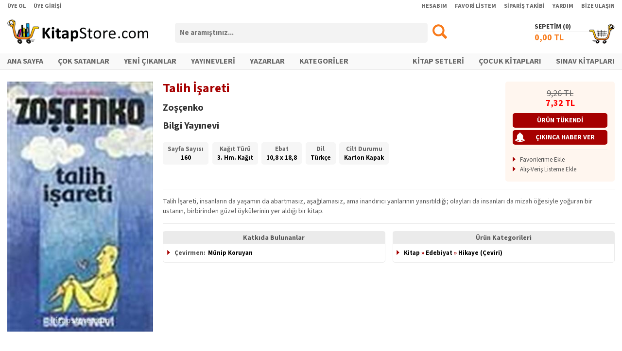

--- FILE ---
content_type: text/html; charset=utf-8
request_url: https://www.kitapstore.com/urun/4404/kitap/bilgi-yayinevi/zoscenko/talih-isareti/
body_size: 31929
content:
<!DOCTYPE html><html xmlns="http://www.w3.org/1999/xhtml"><head><title>Talih İşareti - Zoşçenko
</title><meta http-equiv="Content-Type" content="text/html; charset=UTF-8" /><script type="text/javascript" src="/IstemciBetikleri/Kutuphane/jQuery-Min-v1.11.1.js"></script><script type="text/javascript" src="/IstemciBetikleri/jQuery.Detect.Zoom-Min.js"></script><script type="text/javascript" src="/IstemciBetikleri/jQuery.LockFixed-Min.js"></script><script type="text/javascript" src="/IstemciBetikleri/Ajax.js"></script><script type="text/javascript" src="/IstemciBetikleri/Sepet.js"></script><script type="text/javascript" src="/IstemciBetikleri/Thickbox-Min.js"></script><script type="text/javascript" src="/IstemciBetikleri/FormFonksiyonlari.js"></script><script type="text/javascript" src="/IstemciBetikleri/Guvenlik.js"></script><link type="text/css" rel="stylesheet" href="/Stil/Magaza/Stil.css?V=092024" /><link rel="shortcut icon" href="/Resim/Ikon/Favicon.ico?V=072024" /><link rel="apple-touch-icon" sizes="180x180" href="/Resim/Ikon/Favicon-Apple.png?V=072024" /><link rel="icon" type="image/png" sizes="32x32" href="/Resim/Ikon/Favicon-32x32.png?V=072024" /><link rel="icon" type="image/png" sizes="16x16" href="/Resim/Ikon/Favicon-16x16.png?V=072024" /><link rel="stylesheet" type="text/css" href="/MagazaV2/Siparis/Inc/jQuery-UI.css" /><link rel="stylesheet" type="text/css" href="/IstemciBetikleri/Stil/ViewBox/Stil.css" /><script type="text/javascript" src="/IstemciBetikleri/jQuery.ViewBox.js"></script><script type="text/javascript" src="/IstemciBetikleri/jQuery.bxSlider-Min.js"></script><meta property="og:image" content="https://www.kitapstore.com/Gorsel/Urun/44/4404-1.jpg" /><meta property="og:image:width" content="85" /><meta property="og:image:height" content="146" /><meta property="og:type" content="books.book" /><link rel="image_src" href="https://www.kitapstore.com/Gorsel/Urun/44/4404-1.jpg" /><link rel="canonical" href="https://www.kitapstore.com/urun/4404/kitap/bilgi-yayinevi/zoscenko/talih-isareti/" /><link rel="alternate" href="https://www.kitapstore.com/mobil/urun/4404/kitap/bilgi-yayinevi/zoscenko/talih-isareti/" media="only screen and (max-width: 990px)" /><script type="text/javascript" src="/IstemciBetikleri/jQuery.bxSlider-Min.js"></script><link type="text/css" rel="stylesheet" media="screen" href="/IstemciBetikleri/Stil/bxSlider/Stil.css" /><meta name="description" content="Talih İşareti, insanların da yaşamın da abartmasız, aşağılamasız, ama inandırıcı yanlarının yansıtıldığı; olayları da insanları da mizah öğesiyle yoğuran bir ustanın, birbirinden güzel öykülerinin yer aldığı bir kitap." /><meta name="keywords" content="Talih İşareti, Zoşçenko, Bilgi Yayınevi" /></head><body><form name="Form1" method="post" action="/urun/4404/kitap/bilgi-yayinevi/zoscenko/talih-isareti/" onsubmit="javascript:return WebForm_OnSubmit();" id="Form1"><div><input type="hidden" name="__EVENTTARGET" id="__EVENTTARGET" value="" /><input type="hidden" name="__EVENTARGUMENT" id="__EVENTARGUMENT" value="" /><input type="hidden" name="__VIEWSTATE" id="__VIEWSTATE" value="/wEPDwUJMzQ0NTI0Njg1ZBgBBR5fX0NvbnRyb2xzUmVxdWlyZVBvc3RCYWNrS2V5X18WAgURY3RsMDAkVXN0JEJUQXJhbWEFGmN0bDAwJFVzdCRCVFNhYml0TWVudUFyYW1hYVw4OXqtTT/H07lvUo3CNbgsZ79gawEXWsMR/KG1a7g=" /></div><script type="text/javascript">
//<![CDATA[
var theForm = document.forms['Form1'];
if (!theForm) {theForm = document.Form1;
}
function __doPostBack(eventTarget, eventArgument) {if (!theForm.onsubmit || (theForm.onsubmit() != false)) {theForm.__EVENTTARGET.value = eventTarget;theForm.__EVENTARGUMENT.value = eventArgument;theForm.submit();}
}
//]]></script><script src="/WebResource.axd?d=2rgOsjsyZUNgSxqd0V0XJgFG_u6081sUnbi7VwNbNxDKCvNGls8M7DcJ15P0yU4Zg_-dYlg3hFAw2iKQtIyZrhwC1OCh4fFSgko3j2LQCnw1&amp;t=638901634312636832" type="text/javascript"></script><script src="/WebResource.axd?d=K2xfwEaTVSbw1egOUp3WxJB6Dvoq0ylNFhTOsoLRr1AdMWmIf7Qt9zTQD42UyTdS8sejPPC4Ig5fktAUkN7CuBNxq4WeQ0cz_jaFv8cIk8o1&amp;t=638901634312636832" type="text/javascript"></script><script type="text/javascript">
//<![CDATA[
function WebForm_OnSubmit() {
if (typeof(ValidatorOnSubmit) == "function" && ValidatorOnSubmit() == false) return false;
return true;
}
//]]></script><div id="DisKaplama"><div id="IA4" class="IA4"></div><div id="IA5" class="IA5"></div><div id="Ust"><div id="UUst"><div class="Kaplama"><div class="FSol"><ul><li><a href="/uye/uye-ol/">ÜYE OL</a></li><li><a href="/uye/uye-girisi/">ÜYE GİRİŞİ</a></li></ul></div><div class="FSag"><ul><li><a href="/uye/uye-girisi/?Url=uye/hesabim/">HESABIM</a></li><li><a href="/uye/uye-girisi/?Url=uye/favori-urunlerim/!">FAVORİ LİSTEM</a></li><li><a href="/uye/uye-girisi/?Url=uye/siparislerim/">SİPARİŞ TAKİBİ</a></li><li><a href="/destek/yardim/">YARDIM</a></li><li><a href="/destek/bize-ulasin/">BİZE ULAŞIN</a></li></ul></div><div class="FTem"></div></div></div><div id="UOrta"><div class="Kaplama"><div class="Logo"><a href="/ana-sayfa/"><img src="/Resim/Logo/Logo.png" alt="Logo" /></a></div><div class="Arama" onkeypress="javascript: return WebForm_FireDefaultButton(event, 'BTArama');"><div class="Bas"><input name="ctl00$Ust$TBArama" type="text" id="TBArama" class="AramaKutusu" placeholder="Ne aramıştınız..." /></div><div class="Son"><input type="image" name="ctl00$Ust$BTArama" id="BTArama" src="/Resim/Genel/Arama.png" onclick="return AramaYonlendir(&#39;TBArama&#39;);" style="border-width:0px;" /></div><div class="FTem"></div></div><div class="Sepet"><div class="Baslik"><a href="/sepetim/">SEPETİM (<span id="LBSepetUrunAdedi1"></span>)</a></div><span class="Ikon"></span><a href="/sepetim/"><span class="Tutar"><span id="LBSepetUrunTutari1"></span> TL</span></a></div><div class="FTem"></div></div></div><div id="UAlt"><div class="Kaplama"><div class="IcKaplama"><div class="FSol"><ul><li><a href="/ana-sayfa/">ANA SAYFA</a></li><li><a href="/liste/2/cok-satanlar/">ÇOK SATANLAR</a></li><li><a href="/liste/1/yeni-cikanlar/">YENİ ÇIKANLAR</a></li><li><a href="/kitap/firmalar/">YAYINEVLERİ</a></li><li><a href="/kitap/kisiler/">YAZARLAR</a></li><li><a href="/kategoriler/">KATEGORİLER</a></li></ul></div><div class="FSag"><ul><li><a href="/liste/54/kitap-setleri/">KİTAP SETLERİ</a></li><li><a href="/kategori/2/cocuk-kitaplari/">ÇOCUK KİTAPLARI</a></li><li><a href="/kategori/655/sinav/">SINAV KİTAPLARI</a></li></ul></div><div class="FTem"></div></div></div></div><div id="USabitMenu" class="Gorunmez"><div class="Kaplama"><div class="Logo"><a href="/ana-sayfa/"><img src="/Resim/Logo/Logo.png" alt="Logo" /></a></div><div class="Arama" onkeypress="javascript: return WebForm_FireDefaultButton(event, 'BTSabitMenuArama');"><div class="Bas"><input name="ctl00$Ust$TBSabitMenuArama" type="text" id="TBSabitMenuArama" class="AramaKutusu" placeholder="Ne aramıştınız..." /></div><div class="Son"><input type="image" name="ctl00$Ust$BTSabitMenuArama" id="BTSabitMenuArama" src="/Resim/Genel/Arama.png" onclick="return AramaYonlendir(&#39;TBSabitMenuArama&#39;);" style="border-width:0px;" /></div><div class="FTem"></div></div><div class="Sepet"><div class="Baslik"><a href="/sepetim/">SEPETİM (<span id="LBSepetUrunAdedi2"></span>)</a></div><span class="Ikon"></span><a href="/sepetim/"><span class="Tutar"><span id="LBSepetUrunTutari2"></span> TL</span></a></div><div class="FTem"></div></div></div></div><div id="Orta"><div class="Kaplama"><div id="IA6" class="IA6"></div><div itemscope="" itemtype="http://schema.org/Book" id="UrunDetay-4404" class="UrunDetay"><div class="UrunDetaySol"><div class="Gorsel"><a class="UrunGorseliBox" href="/Gorsel/Urun/44/4404-1.jpg" target="_blank"><img src="/Gorsel/Urun/44/4404-1.jpg?Width=320" alt="Talih İşareti" itemprop="image" /></a></div><div class="UsttenMarj15PX"></div><div id="UrunSosyalIkonlari"><div class="YaziOrtala"><span class="st_facebook_large" displayText="Facebook"></span><span class="st_twitter_large" displayText="Tweet"></span><span class="st_linkedin_large" displayText="LinkedIn"></span><span class="st_googleplus_large" displayText="Google +"></span><span class="st_pinterest_large" displayText="Pinterest"></span><script type="text/javascript" id="st_insights_js" src="https://ws.sharethis.com/button/buttons.js?publisher=af28d5f7-0d2c-4837-8c23-ed7711ca8d48"></script><script type="text/javascript">stLight.options({ publisher: "af28d5f7-0d2c-4837-8c23-ed7711ca8d48", doNotHash: true, doNotCopy: true, hashAddressBar: false });</script></div></div></div><div class="UrunDetaySag"><div class="UstBilgi"><div class="UBSol"><div class="UBSol1"><div class="UrunAdi" itemprop="name">Talih İşareti<div class="AltUrunAdi"></div></div><div class="EserSahibi"><span itemprop="author" itemscope="" itemtype="http://schema.org/Person"><a href="/kisi/2099/zoscenko/" itemprop="url"><span itemprop="name">Zoşçenko</span></a></span></div><div class="FirmaAdi"><span itemprop="publisher" itemscope="" itemtype="http://schema.org/Organization"><a itemprop="url" href="/firma/20/bilgi-yayinevi/"><span itemprop="name">Bilgi Yayınevi</span></a></span></div></div><div class="UBSol2"><div class="EtiketKutu"><ul></ul></div></div><div class="FTem"></div><div class="EtiketKutuV2"><div class="KutuIc"><div><ul><li><span class="Adi">Sayfa Sayısı</span><br /><span itemprop="numberOfPages">160</span></li><li><span class="Adi">Kağıt Türü</span><br /><span>3. Hm. Kağıt</span></li><li><span class="Adi">Ebat</span><br /><span>10,8 x 18,8</span></li><li><span class="Adi">Dil</span><br /><span itemprop="inLanguage">Türkçe</span></li><li><span class="Adi">Cilt Durumu</span><br /><span itemprop="bookFormat">Karton Kapak</span></li></ul></div></div></div><div class="FTem"></div></div><div class="UBSag"><div class="TutarKutu"><div itemtype="http://schema.org/Offer" itemscope="" itemprop="offers"><meta content="7,32" itemprop="price" /><meta content="TRY" itemprop="priceCurrency" /><meta content="3" itemprop="deliveryLeadTime" /><meta content="4404" itemprop="serialNumber" /><div class="FiyatBilgi "><div class="Tutar"><div class="LFiyat"><span>9,26</span> TL</div><div class="SFiyat"><span>7,32</span> TL</div></div><div class="FTem"></div></div><div class="SatisYok">ÜRÜN TÜKENDİ </div></div><input type="button" class="HaberVerBT" value="ÇIKINCA HABER VER" onclick="SatisHaberListesineEkle(4404, this);" /><div class="Ayirac"></div><ul class="OkluListe"><li><a href="javascript: void(0);" onclick="FavoriEkle('Urun', 4404, this);">Favorilerime Ekle</a></li><li><a href="javascript: void(0);" onclick="AlisVerisListesineEkle(4404, this);">Alış-Veriş Listeme Ekle</a></li></ul><div class="FTem"></div></div></div><div class="FTem"></div></div><div class="AltBilgi"><div class="Ayirac"></div><div class="Aciklama" itemprop="description">Talih İşareti, insanların da yaşamın da abartmasız, aşağılamasız, ama inandırıcı yanlarının yansıtıldığı; olayları da insanları da mizah öğesiyle yoğuran bir ustanın, birbirinden güzel öykülerinin yer aldığı bir kitap.</div><div class="Ayirac"></div><div class="OzellikKutu"><div class="Kutu UrunKatki"><div class="KutuIc"><div class="Baslik">Katkıda Bulunanlar</div><div><ul class="OkluListe OzellikListe"><li><span class="Adi">Çevirmen:</span><a href="/kisi/155576/munip-koruyan/" itemprop="url">Münip Koruyan</a></li></ul></div></div></div><div class="Kutu UrunKategori"><div class="KutuIc"><div class="Baslik">Ürün Kategorileri</div><div><ul class="OkluListe OzellikListe"><li><a href="/kategori/1/kitap/" itemprop="url">Kitap</a><span>  »  </span><a href="/kategori/128/edebiyat/" itemprop="url">Edebiyat</a><span>  »  </span><a href="/kategori/132/hikaye-ceviri/" itemprop="url">Hikaye (Çeviri)</a></li></ul></div></div></div><div class="FTem"></div></div></div></div><div class="FTem"></div></div><div class="UsttenMarj30PX"></div><div class="IcerikKutusu"><div class="IcBaslik">"ZOŞÇENKO" - DİĞER ÜRÜNLER</div><div class="Icerik T2"><ul class="IslemliL Sekizli"><li itemscope="" itemtype="http://schema.org/Book" id="Urun-30268" class=""><div class="UrunKaplama"><div class="Gorsel SatisYok"><a href="/urun/30268/kitap/engin-yayincilik/zoscenko/carin-cizmeleri/"><img class="UG" src="/Gorsel/Urun/30/30268-1.jpg?Width=160" alt="Çarın Çizmeleri" itemprop="image" /></a><div class="Durum"><span>Ürün Tükendi</span></div></div><div class="UrunAdi" itemprop="name"><a href="/urun/30268/kitap/engin-yayincilik/zoscenko/carin-cizmeleri/" title="Çarın Çizmeleri" itemprop="url">Çarın Çizmeleri</a></div><div class="KisiAdi"><span itemprop="author" itemscope="" itemtype="http://schema.org/Person"><a href="/kisi/2099/zoscenko/" title="Zoşçenko" itemprop="url">Zoşçenko</a></span></div><div class="FirmaAdi"><span itemprop="publisher" itemscope="" itemtype="http://schema.org/Organization"><a href="/firma/569/engin-yayincilik/" title="Engin Yayıncılık" itemprop="url"><span itemprop="name">Engin Yayıncılık</span></a></span></div><div class="SFiyat"><span>7,78</span> TL</div><div class="UrunIslem"><div class="UrunIslemIc"><div class="M"><span><img src="/Resim/Ikon/Beyaz_SatisaCikincaHaberVer.png" alt="" title="Çıkınca Haber Ver" width="20" height="20" onclick="SatisHaberListesineEkle(30268, this);" /></span></div><div class="M"><span><img src="/Resim/Ikon/Beyaz_FavorilerimeEkle.png" alt="" title="Favorilerime Ekle" width="20" height="20" onclick="FavoriEkle('Urun', 30268, this);" /></span></div><div class="M"><span><img src="/Resim/Ikon/Beyaz_AlisVerisListemeEkle.png" alt="" title="Alış-Veriş Listeme Ekle" width="20" height="20" onclick="AlisVerisListesineEkle(30268, this);" /></span></div></div></div><div itemtype="http://schema.org/Offer" itemscope="" itemprop="offers"><meta content="7,78" itemprop="price" /><meta content="TRY" itemprop="priceCurrency" /><meta content="30268" itemprop="serialNumber" /></div></div></li></ul><div class="FTem"></div></div></div><div class="UsttenMarj10PX"></div><div class="IcerikKutusu"><div class="IcBaslik">"BİLGİ YAYINEVİ" - DİĞER ÜRÜNLER</div><div class="Icerik T2"><ul class="IslemliL Sekizli"><li itemscope="" itemtype="http://schema.org/Book" id="Urun-661684" class=""><div class="UrunKaplama"><div class="Gorsel "><a href="/urun/661684/kitap/bilgi-yayinevi/fatih-tuncay/tarihe-taniklik-eden-kopek-foks/"><img class="UG" src="/Gorsel/Urun/66/661684-1.jpg?Width=160" alt="Tarihe Tanıklık Eden Köpek Foks" itemprop="image" /></a></div><div class="UrunAdi" itemprop="name"><a href="/urun/661684/kitap/bilgi-yayinevi/fatih-tuncay/tarihe-taniklik-eden-kopek-foks/" title="Tarihe Tanıklık Eden Köpek Foks" itemprop="url">Tarihe Tanıklık Eden Köpek Foks</a></div><div class="KisiAdi"><span itemprop="author" itemscope="" itemtype="http://schema.org/Person"><a href="/kisi/147274/fatih-tuncay/" title="Fatih Tuncay" itemprop="url">Fatih Tuncay</a></span></div><div class="FirmaAdi"><span itemprop="publisher" itemscope="" itemtype="http://schema.org/Organization"><a href="/firma/20/bilgi-yayinevi/" title="Bilgi Yayınevi" itemprop="url"><span itemprop="name">Bilgi Yayınevi</span></a></span></div><div class="SFiyat"><span>177,75</span> TL</div><div class="UrunIslem"><div class="UrunIslemIc"><div class="M"><span><img src="/Resim/Ikon/Beyaz_SepeteEkle.png" alt="" title="Sepete Ekle" width="20" height="20" onclick="SepeteUrunEkle(661684, 1, this);" /></span></div><div class="M"><span><img src="/Resim/Ikon/Beyaz_FavorilerimeEkle.png" alt="" title="Favorilerime Ekle" width="20" height="20" onclick="FavoriEkle('Urun', 661684, this);" /></span></div><div class="M"><span><img src="/Resim/Ikon/Beyaz_AlisVerisListemeEkle.png" alt="" title="Alış-Veriş Listeme Ekle" width="20" height="20" onclick="AlisVerisListesineEkle(661684, this);" /></span></div></div></div><div itemtype="http://schema.org/Offer" itemscope="" itemprop="offers"><meta content="177,75" itemprop="price" /><meta content="TRY" itemprop="priceCurrency" /><meta content="661684" itemprop="serialNumber" /></div></div></li><li itemscope="" itemtype="http://schema.org/Book" id="Urun-261499" class=""><div class="UrunKaplama"><div class="Gorsel "><a href="/urun/261499/kitap/bilgi-yayinevi/ferhan-sensoy/ferhantoloji/"><img class="UG" src="/Gorsel/Urun/26/261499-1.jpg?Width=160" alt="FerhAntoloji" itemprop="image" /></a></div><div class="UrunAdi" itemprop="name"><a href="/urun/261499/kitap/bilgi-yayinevi/ferhan-sensoy/ferhantoloji/" title="FerhAntoloji" itemprop="url">FerhAntoloji</a></div><div class="KisiAdi"><span itemprop="author" itemscope="" itemtype="http://schema.org/Person"><a href="/kisi/2007/ferhan-sensoy/" title="Ferhan Şensoy" itemprop="url">Ferhan Şensoy</a></span></div><div class="FirmaAdi"><span itemprop="publisher" itemscope="" itemtype="http://schema.org/Organization"><a href="/firma/20/bilgi-yayinevi/" title="Bilgi Yayınevi" itemprop="url"><span itemprop="name">Bilgi Yayınevi</span></a></span></div><div class="SFiyat"><span>651,75</span> TL</div><div class="UrunIslem"><div class="UrunIslemIc"><div class="M"><span><img src="/Resim/Ikon/Beyaz_SepeteEkle.png" alt="" title="Sepete Ekle" width="20" height="20" onclick="SepeteUrunEkle(261499, 1, this);" /></span></div><div class="M"><span><img src="/Resim/Ikon/Beyaz_FavorilerimeEkle.png" alt="" title="Favorilerime Ekle" width="20" height="20" onclick="FavoriEkle('Urun', 261499, this);" /></span></div><div class="M"><span><img src="/Resim/Ikon/Beyaz_AlisVerisListemeEkle.png" alt="" title="Alış-Veriş Listeme Ekle" width="20" height="20" onclick="AlisVerisListesineEkle(261499, this);" /></span></div></div></div><div itemtype="http://schema.org/Offer" itemscope="" itemprop="offers"><meta content="651,75" itemprop="price" /><meta content="TRY" itemprop="priceCurrency" /><meta content="261499" itemprop="serialNumber" /></div></div></li><li itemscope="" itemtype="http://schema.org/Book" id="Urun-82622" class=""><div class="UrunKaplama"><div class="Gorsel "><a href="/urun/82622/kitap/bilgi-yayinevi/ernest-hemingway/yasli-adam-ve-deniz/"><img class="UG" src="/Gorsel/Urun/82/82622-1.jpg?Width=160" alt="Yaşlı Adam ve Deniz" itemprop="image" /></a></div><div class="UrunAdi" itemprop="name"><a href="/urun/82622/kitap/bilgi-yayinevi/ernest-hemingway/yasli-adam-ve-deniz/" title="Yaşlı Adam ve Deniz" itemprop="url">Yaşlı Adam ve Deniz</a></div><div class="KisiAdi"><span itemprop="author" itemscope="" itemtype="http://schema.org/Person"><a href="/kisi/611/ernest-hemingway/" title="Ernest Hemingway" itemprop="url">Ernest Hemingway</a></span></div><div class="FirmaAdi"><span itemprop="publisher" itemscope="" itemtype="http://schema.org/Organization"><a href="/firma/20/bilgi-yayinevi/" title="Bilgi Yayınevi" itemprop="url"><span itemprop="name">Bilgi Yayınevi</span></a></span></div><div class="SFiyat"><span>217,25</span> TL</div><div class="UrunIslem"><div class="UrunIslemIc"><div class="M"><span><img src="/Resim/Ikon/Beyaz_SepeteEkle.png" alt="" title="Sepete Ekle" width="20" height="20" onclick="SepeteUrunEkle(82622, 1, this);" /></span></div><div class="M"><span><img src="/Resim/Ikon/Beyaz_FavorilerimeEkle.png" alt="" title="Favorilerime Ekle" width="20" height="20" onclick="FavoriEkle('Urun', 82622, this);" /></span></div><div class="M"><span><img src="/Resim/Ikon/Beyaz_AlisVerisListemeEkle.png" alt="" title="Alış-Veriş Listeme Ekle" width="20" height="20" onclick="AlisVerisListesineEkle(82622, this);" /></span></div></div></div><div itemtype="http://schema.org/Offer" itemscope="" itemprop="offers"><meta content="217,25" itemprop="price" /><meta content="TRY" itemprop="priceCurrency" /><meta content="82622" itemprop="serialNumber" /></div></div></li><li itemscope="" itemtype="http://schema.org/Book" id="Urun-67533" class=""><div class="UrunKaplama"><div class="Gorsel "><a href="/urun/67533/kitap/bilgi-yayinevi/turgut-ozakman/su-cilgin-turkler/"><img class="UG" src="/Gorsel/Urun/67/67533-1.jpg?Width=160" alt="Şu Çılgın Türkler" itemprop="image" /></a></div><div class="UrunAdi" itemprop="name"><a href="/urun/67533/kitap/bilgi-yayinevi/turgut-ozakman/su-cilgin-turkler/" title="Şu Çılgın Türkler" itemprop="url">Şu Çılgın Türkler</a></div><div class="KisiAdi"><span itemprop="author" itemscope="" itemtype="http://schema.org/Person"><a href="/kisi/1968/turgut-ozakman/" title="Turgut Özakman" itemprop="url">Turgut Özakman</a></span></div><div class="FirmaAdi"><span itemprop="publisher" itemscope="" itemtype="http://schema.org/Organization"><a href="/firma/20/bilgi-yayinevi/" title="Bilgi Yayınevi" itemprop="url"><span itemprop="name">Bilgi Yayınevi</span></a></span></div><div class="SFiyat"><span>671,50</span> TL</div><div class="UrunIslem"><div class="UrunIslemIc"><div class="M"><span><img src="/Resim/Ikon/Beyaz_SepeteEkle.png" alt="" title="Sepete Ekle" width="20" height="20" onclick="SepeteUrunEkle(67533, 1, this);" /></span></div><div class="M"><span><img src="/Resim/Ikon/Beyaz_FavorilerimeEkle.png" alt="" title="Favorilerime Ekle" width="20" height="20" onclick="FavoriEkle('Urun', 67533, this);" /></span></div><div class="M"><span><img src="/Resim/Ikon/Beyaz_AlisVerisListemeEkle.png" alt="" title="Alış-Veriş Listeme Ekle" width="20" height="20" onclick="AlisVerisListesineEkle(67533, this);" /></span></div></div></div><div itemtype="http://schema.org/Offer" itemscope="" itemprop="offers"><meta content="671,50" itemprop="price" /><meta content="TRY" itemprop="priceCurrency" /><meta content="67533" itemprop="serialNumber" /></div></div></li><li itemscope="" itemtype="http://schema.org/Book" id="Urun-64567" class=""><div class="UrunKaplama"><div class="Gorsel "><a href="/urun/64567/kitap/bilgi-yayinevi/ferhan-sensoy/esegin-fikri/"><img class="UG" src="/Gorsel/Urun/64/64567-1.jpg?Width=160" alt="Eşeğin Fikri" itemprop="image" /></a></div><div class="UrunAdi" itemprop="name"><a href="/urun/64567/kitap/bilgi-yayinevi/ferhan-sensoy/esegin-fikri/" title="Eşeğin Fikri" itemprop="url">Eşeğin Fikri</a></div><div class="KisiAdi"><span itemprop="author" itemscope="" itemtype="http://schema.org/Person"><a href="/kisi/2007/ferhan-sensoy/" title="Ferhan Şensoy" itemprop="url">Ferhan Şensoy</a></span></div><div class="FirmaAdi"><span itemprop="publisher" itemscope="" itemtype="http://schema.org/Organization"><a href="/firma/20/bilgi-yayinevi/" title="Bilgi Yayınevi" itemprop="url"><span itemprop="name">Bilgi Yayınevi</span></a></span></div><div class="SFiyat"><span>308,10</span> TL</div><div class="UrunIslem"><div class="UrunIslemIc"><div class="M"><span><img src="/Resim/Ikon/Beyaz_SepeteEkle.png" alt="" title="Sepete Ekle" width="20" height="20" onclick="SepeteUrunEkle(64567, 1, this);" /></span></div><div class="M"><span><img src="/Resim/Ikon/Beyaz_FavorilerimeEkle.png" alt="" title="Favorilerime Ekle" width="20" height="20" onclick="FavoriEkle('Urun', 64567, this);" /></span></div><div class="M"><span><img src="/Resim/Ikon/Beyaz_AlisVerisListemeEkle.png" alt="" title="Alış-Veriş Listeme Ekle" width="20" height="20" onclick="AlisVerisListesineEkle(64567, this);" /></span></div></div></div><div itemtype="http://schema.org/Offer" itemscope="" itemprop="offers"><meta content="308,10" itemprop="price" /><meta content="TRY" itemprop="priceCurrency" /><meta content="64567" itemprop="serialNumber" /></div></div></li><li itemscope="" itemtype="http://schema.org/Book" id="Urun-4038" class=""><div class="UrunKaplama"><div class="Gorsel "><a href="/urun/4038/kitap/bilgi-yayinevi/ferhan-sensoy/ingilizce-bilmeden-hepinizi-i-love-you/"><img class="UG" src="/Gorsel/Urun/40/4038-1.jpg?Width=160" alt="İngilizce Bilmeden Hepinizi I Love You" itemprop="image" /></a></div><div class="UrunAdi" itemprop="name"><a href="/urun/4038/kitap/bilgi-yayinevi/ferhan-sensoy/ingilizce-bilmeden-hepinizi-i-love-you/" title="İngilizce Bilmeden Hepinizi I Love You" itemprop="url">İngilizce Bilmeden Hepinizi I Love You</a></div><div class="KisiAdi"><span itemprop="author" itemscope="" itemtype="http://schema.org/Person"><a href="/kisi/2007/ferhan-sensoy/" title="Ferhan Şensoy" itemprop="url">Ferhan Şensoy</a></span></div><div class="FirmaAdi"><span itemprop="publisher" itemscope="" itemtype="http://schema.org/Organization"><a href="/firma/20/bilgi-yayinevi/" title="Bilgi Yayınevi" itemprop="url"><span itemprop="name">Bilgi Yayınevi</span></a></span></div><div class="SFiyat"><span>308,10</span> TL</div><div class="UrunIslem"><div class="UrunIslemIc"><div class="M"><span><img src="/Resim/Ikon/Beyaz_SepeteEkle.png" alt="" title="Sepete Ekle" width="20" height="20" onclick="SepeteUrunEkle(4038, 1, this);" /></span></div><div class="M"><span><img src="/Resim/Ikon/Beyaz_FavorilerimeEkle.png" alt="" title="Favorilerime Ekle" width="20" height="20" onclick="FavoriEkle('Urun', 4038, this);" /></span></div><div class="M"><span><img src="/Resim/Ikon/Beyaz_AlisVerisListemeEkle.png" alt="" title="Alış-Veriş Listeme Ekle" width="20" height="20" onclick="AlisVerisListesineEkle(4038, this);" /></span></div></div></div><div itemtype="http://schema.org/Offer" itemscope="" itemprop="offers"><meta content="308,10" itemprop="price" /><meta content="TRY" itemprop="priceCurrency" /><meta content="4038" itemprop="serialNumber" /></div></div></li><li itemscope="" itemtype="http://schema.org/Book" id="Urun-3812" class=""><div class="UrunKaplama"><div class="Gorsel "><a href="/urun/3812/kitap/bilgi-yayinevi/ernest-hemingway/canlar-kimin-icin-caliyor/"><img class="UG" src="/Gorsel/Urun/38/3812-1.jpg?Width=160" alt="Çanlar Kimin İçin Çalıyor" itemprop="image" /></a></div><div class="UrunAdi" itemprop="name"><a href="/urun/3812/kitap/bilgi-yayinevi/ernest-hemingway/canlar-kimin-icin-caliyor/" title="Çanlar Kimin İçin Çalıyor" itemprop="url">Çanlar Kimin İçin Çalıyor</a></div><div class="KisiAdi"><span itemprop="author" itemscope="" itemtype="http://schema.org/Person"><a href="/kisi/611/ernest-hemingway/" title="Ernest Hemingway" itemprop="url">Ernest Hemingway</a></span></div><div class="FirmaAdi"><span itemprop="publisher" itemscope="" itemtype="http://schema.org/Organization"><a href="/firma/20/bilgi-yayinevi/" title="Bilgi Yayınevi" itemprop="url"><span itemprop="name">Bilgi Yayınevi</span></a></span></div><div class="SFiyat"><span>529,30</span> TL</div><div class="UrunIslem"><div class="UrunIslemIc"><div class="M"><span><img src="/Resim/Ikon/Beyaz_SepeteEkle.png" alt="" title="Sepete Ekle" width="20" height="20" onclick="SepeteUrunEkle(3812, 1, this);" /></span></div><div class="M"><span><img src="/Resim/Ikon/Beyaz_FavorilerimeEkle.png" alt="" title="Favorilerime Ekle" width="20" height="20" onclick="FavoriEkle('Urun', 3812, this);" /></span></div><div class="M"><span><img src="/Resim/Ikon/Beyaz_AlisVerisListemeEkle.png" alt="" title="Alış-Veriş Listeme Ekle" width="20" height="20" onclick="AlisVerisListesineEkle(3812, this);" /></span></div></div></div><div itemtype="http://schema.org/Offer" itemscope="" itemprop="offers"><meta content="529,30" itemprop="price" /><meta content="TRY" itemprop="priceCurrency" /><meta content="3812" itemprop="serialNumber" /></div></div></li><li itemscope="" itemtype="http://schema.org/Book" id="Urun-3667" class="SonSutun"><div class="UrunKaplama"><div class="Gorsel "><a href="/urun/3667/kitap/bilgi-yayinevi/halikarnas-balikcisi/anadolu-efsaneleri/"><img class="UG" src="/Gorsel/Urun/36/3667-1.jpg?Width=160" alt="Anadolu Efsaneleri" itemprop="image" /></a></div><div class="UrunAdi" itemprop="name"><a href="/urun/3667/kitap/bilgi-yayinevi/halikarnas-balikcisi/anadolu-efsaneleri/" title="Anadolu Efsaneleri" itemprop="url">Anadolu Efsaneleri</a></div><div class="KisiAdi"><span itemprop="author" itemscope="" itemtype="http://schema.org/Person"><a href="/kisi/1899/halikarnas-balikcisi/" title="Halikarnas Balıkçısı" itemprop="url">Halikarnas Balıkçısı</a></span></div><div class="FirmaAdi"><span itemprop="publisher" itemscope="" itemtype="http://schema.org/Organization"><a href="/firma/20/bilgi-yayinevi/" title="Bilgi Yayınevi" itemprop="url"><span itemprop="name">Bilgi Yayınevi</span></a></span></div><div class="SFiyat"><span>260,70</span> TL</div><div class="UrunIslem"><div class="UrunIslemIc"><div class="M"><span><img src="/Resim/Ikon/Beyaz_SepeteEkle.png" alt="" title="Sepete Ekle" width="20" height="20" onclick="SepeteUrunEkle(3667, 1, this);" /></span></div><div class="M"><span><img src="/Resim/Ikon/Beyaz_FavorilerimeEkle.png" alt="" title="Favorilerime Ekle" width="20" height="20" onclick="FavoriEkle('Urun', 3667, this);" /></span></div><div class="M"><span><img src="/Resim/Ikon/Beyaz_AlisVerisListemeEkle.png" alt="" title="Alış-Veriş Listeme Ekle" width="20" height="20" onclick="AlisVerisListesineEkle(3667, this);" /></span></div></div></div><div itemtype="http://schema.org/Offer" itemscope="" itemprop="offers"><meta content="260,70" itemprop="price" /><meta content="TRY" itemprop="priceCurrency" /><meta content="3667" itemprop="serialNumber" /></div></div></li></ul><div class="FTem"></div></div></div><div class="UsttenMarj30PX"></div><div class="IkiBlokV1"><div class="SolKutu"><div class="IcerikKutusu"><div class="Icerik"><div id="Tabs"><ul><li><a href="#Tab1">YORUMLAR</a></li><li><a href="#Tab3">HATA BİLDİRİMİ</a></li></ul><div id="Tab1"><div class="SolKutuMenu"><div id="YorumIcerik"></div><div style="width: 65%;"><div><div class="Baslik1_V2">YORUM YAPIN</div><div><table cellpadding="0" cellspacing="0" border="0" class="VGT EnYuzde100"><tr><td><span class="Bold KoyuGri">Yorum Başlığı</span></td><td>:</td><td><input name="ctl00$Icerik$TBYorumBasligi" type="text" maxlength="200" id="TBYorumBasligi" class="MetinKutusu EnYuzde100" /></td></tr><tr><td class="SonSatir" style="width: 110px;"><span class="Bold KoyuGri">Yorumunuz</span><span class="GA">*</span></td><td class="SonSatir" style="width: 5px;">:</td><td class="SonSatir"><textarea name="ctl00$Icerik$TBYorumMetin" rows="2" cols="20" id="TBYorumMetin" class="MetinAlani EnYuzde100" style="height:75px;"></textarea><span id="ValTBYorumMetin" class="Hata" style="color:Red;display:none;">Boş Geçilemez</span></td></tr><tr><td class="SonSatir" colspan="3">&nbsp;</td></tr><tr><td class="SonSatir" colspan="3"><input type="submit" name="ctl00$Icerik$BTYorumYap" value="YORUM YAP" onclick="javascript:WebForm_DoPostBackWithOptions(new WebForm_PostBackOptions(&quot;ctl00$Icerik$BTYorumYap&quot;, &quot;&quot;, true, &quot;UrunYorumu&quot;, &quot;&quot;, false, false))" id="BTYorumYap" class="ButonV3 EnYuzde100" /></td></tr></table></div></div></div></div></div><div id="Tab3"><div class="SolKutuMenu"><div style="width: 65%;"><div class="AlttanMarj10PX">Bu ürünle ilgili bize iletmek istediğiniz her hangi bir hata mevcut ise aşağıdaki formdan gönderebilirsiniz. <br />Bildirdiğiniz hata tarafımızdan düzeltilince e-posta ile bilgilendirileceksiniz. </div><input type="hidden" name="ctl00$Icerik$HFRPHataBildirimBasliklariSatirSayisi" id="HFRPHataBildirimBasliklariSatirSayisi" value="7" /><ul class="OkluListe"><li><input type="hidden" name="RPHataBildirimBasliklari$HFHataBildirimBasligiID$1" value="1" /><span class="InputunLabeliniOrtalaVeMarjla"><input type="checkbox" id="RPHataBildirimBasliklari$CBSec$1" name="RPHataBildirimBasliklari$CBSec$1" /><label for="RPHataBildirimBasliklari$CBSec$1">Ürün Bilgilerinde Eksiklik Var</label></span></li><li><input type="hidden" name="RPHataBildirimBasliklari$HFHataBildirimBasligiID$2" value="2" /><span class="InputunLabeliniOrtalaVeMarjla"><input type="checkbox" id="RPHataBildirimBasliklari$CBSec$2" name="RPHataBildirimBasliklari$CBSec$2" /><label for="RPHataBildirimBasliklari$CBSec$2">Ürün Bilgilerinde Hata Var</label></span></li><li><input type="hidden" name="RPHataBildirimBasliklari$HFHataBildirimBasligiID$3" value="3" /><span class="InputunLabeliniOrtalaVeMarjla"><input type="checkbox" id="RPHataBildirimBasliklari$CBSec$3" name="RPHataBildirimBasliklari$CBSec$3" /><label for="RPHataBildirimBasliklari$CBSec$3">Sayfada Teknik Hata Var</label></span></li><li><input type="hidden" name="RPHataBildirimBasliklari$HFHataBildirimBasligiID$4" value="4" /><span class="InputunLabeliniOrtalaVeMarjla"><input type="checkbox" id="RPHataBildirimBasliklari$CBSec$4" name="RPHataBildirimBasliklari$CBSec$4" /><label for="RPHataBildirimBasliklari$CBSec$4">Sayfanın Yüklenmesi Çok Uzun Sürüyor</label></span></li><li><input type="hidden" name="RPHataBildirimBasliklari$HFHataBildirimBasligiID$5" value="5" /><span class="InputunLabeliniOrtalaVeMarjla"><input type="checkbox" id="RPHataBildirimBasliklari$CBSec$5" name="RPHataBildirimBasliklari$CBSec$5" /><label for="RPHataBildirimBasliklari$CBSec$5">Ürünün Fiyatı Çok Yüksek</label></span></li><li><input type="hidden" name="RPHataBildirimBasliklari$HFHataBildirimBasligiID$6" value="6" /><span class="InputunLabeliniOrtalaVeMarjla"><input type="checkbox" id="RPHataBildirimBasliklari$CBSec$6" name="RPHataBildirimBasliklari$CBSec$6" /><label for="RPHataBildirimBasliklari$CBSec$6">Sayfada Yazım Hatası Var</label></span></li><li><input type="hidden" name="RPHataBildirimBasliklari$HFHataBildirimBasligiID$7" value="7" /><span class="InputunLabeliniOrtalaVeMarjla"><input type="checkbox" id="RPHataBildirimBasliklari$CBSec$7" name="RPHataBildirimBasliklari$CBSec$7" /><label for="RPHataBildirimBasliklari$CBSec$7">Ürün Resmi Anlaşılmıyor</label></span></li></ul><div class="UsttenMarj10PX"></div><div>Hata Detayı:</div><div><textarea name="ctl00$Icerik$TBHataAyrintisi" rows="2" cols="20" id="TBHataAyrintisi" class="MetinAlani EnYuzde100" style="height:50px;"></textarea></div><div class="UsttenMarj15PX"><input type="submit" name="ctl00$Icerik$BTHataBildirimiYap" value="GÖNDER" id="BTHataBildirimiYap" class="ButonV2 EnYuzde100" /></div></div></div></div></div></div></div></div><div class="SagKutu"><div class="IcerikKutusu IAI"><div class="IcBaslik YaziOrtala"><span id="GFGeri_12961" class="SolOk" title="Geri"></span><span>FIRSATLAR</span><span id="GFIleri_12961" class="SagOk" title="İleri"></span></div><div class="Icerik T1"><ul id="DIVGununFirsatlari_12961"><li itemscope="" itemtype="http://schema.org/Book" id="Urun-529774"><div class="Gorsel"><a href="/urun/529774/kitap/imge-kitabevi-yayinlari/prof-dr-mehmet-tomanbay/iktisat-okullari-ve-unlu-iktisatcilar/"><img class="UG" src="/Gorsel/Urun/52/529774-1.jpg?Width=320" alt="İktisat Okulları ve Ünlü İktisatçılar" itemprop="image" /></a></div><div class="UrunAdi" itemprop="name"><a href="/urun/529774/kitap/imge-kitabevi-yayinlari/prof-dr-mehmet-tomanbay/iktisat-okullari-ve-unlu-iktisatcilar/" itemprop="url">İktisat Okulları ve Ünlü İktisatçılar</a></div><div class="BaslikAyrici"></div><div class="FiyatBilgi "><div class="Tutar" itemtype="http://schema.org/Offer" itemscope="" itemprop="offers"><meta content="157,50" itemprop="price" /><meta content="TRY" itemprop="priceCurrency" /><meta content="529774" itemprop="serialNumber" /><div class="LFiyat"><span>450,00</span> TL</div><div class="SFiyat"><span>157,50</span> TL</div></div><div class="FTem"></div></div></li><li itemscope="" itemtype="http://schema.org/Book" id="Urun-566173"><div class="Gorsel"><a href="/urun/566173/kitap/kitap-otagi-yayinevi/mete-aslan/unutmadim-ben-de-yazdim/"><img class="UG" src="/Gorsel/Urun/56/566173-1.jpg?Width=320" alt="Unutmadım Ben De Yazdım" itemprop="image" /></a></div><div class="UrunAdi" itemprop="name"><a href="/urun/566173/kitap/kitap-otagi-yayinevi/mete-aslan/unutmadim-ben-de-yazdim/" itemprop="url">Unutmadım Ben De Yazdım</a></div><div class="BaslikAyrici"></div><div class="FiyatBilgi "><div class="Tutar" itemtype="http://schema.org/Offer" itemscope="" itemprop="offers"><meta content="119,00" itemprop="price" /><meta content="TRY" itemprop="priceCurrency" /><meta content="566173" itemprop="serialNumber" /><div class="LFiyat"><span>340,00</span> TL</div><div class="SFiyat"><span>119,00</span> TL</div></div><div class="FTem"></div></div></li><li itemscope="" itemtype="http://schema.org/Book" id="Urun-672394"><div class="Gorsel"><a href="/urun/672394/kitap/eksik-parca/nizrana-farook/leopari-kaybeden-kiz/"><img class="UG" src="/Gorsel/Urun/67/672394-1.jpg?Width=320" alt="Leoparı Kaybeden Kız" itemprop="image" /></a></div><div class="UrunAdi" itemprop="name"><a href="/urun/672394/kitap/eksik-parca/nizrana-farook/leopari-kaybeden-kiz/" itemprop="url">Leoparı Kaybeden Kız</a></div><div class="BaslikAyrici"></div><div class="FiyatBilgi "><div class="Tutar" itemtype="http://schema.org/Offer" itemscope="" itemprop="offers"><meta content="82,25" itemprop="price" /><meta content="TRY" itemprop="priceCurrency" /><meta content="672394" itemprop="serialNumber" /><div class="LFiyat"><span>235,00</span> TL</div><div class="SFiyat"><span>82,25</span> TL</div></div><div class="FTem"></div></div></li><li itemscope="" itemtype="http://schema.org/Book" id="Urun-570300"><div class="Gorsel"><a href="/urun/570300/kitap/sule-yayinlari/george-orwell/1984/"><img class="UG" src="/Gorsel/Urun/57/570300-1.jpg?Width=320" alt="1984" itemprop="image" /></a></div><div class="UrunAdi" itemprop="name"><a href="/urun/570300/kitap/sule-yayinlari/george-orwell/1984/" itemprop="url">1984</a></div><div class="BaslikAyrici"></div><div class="FiyatBilgi "><div class="Tutar" itemtype="http://schema.org/Offer" itemscope="" itemprop="offers"><meta content="63,00" itemprop="price" /><meta content="TRY" itemprop="priceCurrency" /><meta content="570300" itemprop="serialNumber" /><div class="LFiyat"><span>180,00</span> TL</div><div class="SFiyat"><span>63,00</span> TL</div></div><div class="FTem"></div></div></li><li itemscope="" itemtype="http://schema.org/Book" id="Urun-46086"><div class="Gorsel"><a href="/urun/46086/kitap/yapi-kredi-yayinlari/nazim-hikmet/yazilar-4-1936/"><img class="UG" src="/Gorsel/Urun/46/46086-1.jpg?Width=320" alt="Yazılar 4 / 1936" itemprop="image" /></a></div><div class="UrunAdi" itemprop="name"><a href="/urun/46086/kitap/yapi-kredi-yayinlari/nazim-hikmet/yazilar-4-1936/" itemprop="url">Yazılar 4 / 1936</a></div><div class="BaslikAyrici"></div><div class="FiyatBilgi "><div class="Tutar" itemtype="http://schema.org/Offer" itemscope="" itemprop="offers"><meta content="297,50" itemprop="price" /><meta content="TRY" itemprop="priceCurrency" /><meta content="46086" itemprop="serialNumber" /><div class="LFiyat"><span>850,00</span> TL</div><div class="SFiyat"><span>297,50</span> TL</div></div><div class="FTem"></div></div></li><li itemscope="" itemtype="http://schema.org/Book" id="Urun-476389"><div class="Gorsel"><a href="/urun/476389/kitap/kurukafa/takaya-kagami/seraph-of-the-end-kiyamet-melegi-10/"><img class="UG" src="/Gorsel/Urun/47/476389-1.jpg?Width=320" alt="Seraph of the End / Kıyamet Meleği 10" itemprop="image" /></a></div><div class="UrunAdi" itemprop="name"><a href="/urun/476389/kitap/kurukafa/takaya-kagami/seraph-of-the-end-kiyamet-melegi-10/" itemprop="url">Seraph of the End / Kıyamet Meleği 10</a></div><div class="BaslikAyrici"></div><div class="FiyatBilgi "><div class="Tutar" itemtype="http://schema.org/Offer" itemscope="" itemprop="offers"><meta content="68,25" itemprop="price" /><meta content="TRY" itemprop="priceCurrency" /><meta content="476389" itemprop="serialNumber" /><div class="LFiyat"><span>195,00</span> TL</div><div class="SFiyat"><span>68,25</span> TL</div></div><div class="FTem"></div></div></li><li itemscope="" itemtype="http://schema.org/Book" id="Urun-555888"><div class="Gorsel"><a href="/urun/555888/kitap/humanist-kitap-yayincilik/yasemin-avanoglu-aydogan/nevi-sahsina-munhasir/"><img class="UG" src="/Gorsel/Urun/55/555888-1.jpg?Width=320" alt="Nevi Şahsına Münhasır" itemprop="image" /></a></div><div class="UrunAdi" itemprop="name"><a href="/urun/555888/kitap/humanist-kitap-yayincilik/yasemin-avanoglu-aydogan/nevi-sahsina-munhasir/" itemprop="url">Nevi Şahsına Münhasır</a></div><div class="BaslikAyrici"></div><div class="FiyatBilgi "><div class="Tutar" itemtype="http://schema.org/Offer" itemscope="" itemprop="offers"><meta content="50,40" itemprop="price" /><meta content="TRY" itemprop="priceCurrency" /><meta content="555888" itemprop="serialNumber" /><div class="LFiyat"><span>144,00</span> TL</div><div class="SFiyat"><span>50,40</span> TL</div></div><div class="FTem"></div></div></li><li itemscope="" itemtype="http://schema.org/Book" id="Urun-338056"><div class="Gorsel"><a href="/urun/338056/kitap/lal-kitap/karaoglan-46-tibet-fedaisi/"><img class="UG" src="/Gorsel/Urun/33/338056-1.jpg?Width=320" alt="Karaoğlan 46: Tibet Fedaisi" itemprop="image" /></a></div><div class="UrunAdi" itemprop="name"><a href="/urun/338056/kitap/lal-kitap/karaoglan-46-tibet-fedaisi/" itemprop="url">Karaoğlan 46: Tibet Fedaisi</a></div><div class="BaslikAyrici"></div><div class="FiyatBilgi "><div class="Tutar" itemtype="http://schema.org/Offer" itemscope="" itemprop="offers"><meta content="47,25" itemprop="price" /><meta content="TRY" itemprop="priceCurrency" /><meta content="338056" itemprop="serialNumber" /><div class="LFiyat"><span>135,00</span> TL</div><div class="SFiyat"><span>47,25</span> TL</div></div><div class="FTem"></div></div></li><li itemscope="" itemtype="http://schema.org/Book" id="Urun-460534"><div class="Gorsel"><a href="/urun/460534/kitap/dipnot-yayinlari/nurcan-baysal/o-sesler/"><img class="UG" src="/Gorsel/Urun/46/460534-1.jpg?Width=320" alt="O Sesler" itemprop="image" /></a></div><div class="UrunAdi" itemprop="name"><a href="/urun/460534/kitap/dipnot-yayinlari/nurcan-baysal/o-sesler/" itemprop="url">O Sesler</a></div><div class="BaslikAyrici"></div><div class="FiyatBilgi "><div class="Tutar" itemtype="http://schema.org/Offer" itemscope="" itemprop="offers"><meta content="43,75" itemprop="price" /><meta content="TRY" itemprop="priceCurrency" /><meta content="460534" itemprop="serialNumber" /><div class="LFiyat"><span>125,00</span> TL</div><div class="SFiyat"><span>43,75</span> TL</div></div><div class="FTem"></div></div></li><li itemscope="" itemtype="http://schema.org/Book" id="Urun-325598"><div class="Gorsel"><a href="/urun/325598/kitap/beka-yayinlari/prof-dr-seyyid-kutub/islam-dusuncesi-2/"><img class="UG" src="/Gorsel/Urun/32/325598-1.jpg?Width=320" alt="İslam Düşüncesi -2" itemprop="image" /></a></div><div class="UrunAdi" itemprop="name"><a href="/urun/325598/kitap/beka-yayinlari/prof-dr-seyyid-kutub/islam-dusuncesi-2/" itemprop="url">İslam Düşüncesi -2</a></div><div class="BaslikAyrici"></div><div class="FiyatBilgi "><div class="Tutar" itemtype="http://schema.org/Offer" itemscope="" itemprop="offers"><meta content="105,00" itemprop="price" /><meta content="TRY" itemprop="priceCurrency" /><meta content="325598" itemprop="serialNumber" /><div class="LFiyat"><span>300,00</span> TL</div><div class="SFiyat"><span>105,00</span> TL</div></div><div class="FTem"></div></div></li></ul><script type="text/javascript">var GFSlider_12961 = $('#DIVGununFirsatlari_12961').bxSlider({pager: false,auto: false,autoControls: false,pause: 10000,controls: false,adaptiveHeight: true,adaptiveHeightSpeed: 750,touchEnabled: true});$('#GFGeri_12961').click(function () {GFSlider_12961.goToPrevSlide();return false;});$('#GFIleri_12961').click(function () {GFSlider_12961.goToNextSlide();return false;});</script></div></div></div><div class="FTem"></div></div></div></div><div id="Alt"><div class="Kaplama"><div><div class="FSol" style="width: 12.5%;"><ul><li><a href="/uye/hesabim/">Hesabım</a></li><li><a href="/uye/favori-urunlerim/!">Favori Listem</a></li><li><a href="/uye/siparislerim/">Sipariş Takibi</a></li><li><a href="/destek/yardim/">Yardım</a></li><li><a href="/destek/bize-ulasin/">Bize Ulaşın</a></li><li>&nbsp;</li><li><a href="/destek/gizlilik-ve-guvenlik/?TB_iframe=true&amp;width=640&amp;height=480" class="thickbox">Gizlilik ve Güvenlik</a></li><li><a href="/destek/siparis-kosullari/?TB_iframe=true&amp;width=640&amp;height=480" class="thickbox">Sipariş Koşulları</a></li><li><a href="/destek/satis-sozlesmesi/?TB_iframe=true&amp;width=640&amp;height=480" class="thickbox">Mesafeli Satış Sözleşmesi</a></li></ul></div><div class="FSol" style="width: 32.5%;"><div class="Bold KoyuGri">Taksit Anlaşmamız Bulunan Kredi Kartları</div><div class="Kart"><ul class="YatayListe" style="margin-top: 10px;"><li style="width: 33.33%; margin: 0 0 5px 0; text-align: center;"><img src="/Gorsel/KrediKarti/3.png" height="30" alt="" /></li><li style="width: 33.33%; margin: 0 0 5px 0; text-align: center;"><img src="/Gorsel/KrediKarti/4.png" height="30" alt="" /></li><li style="width: 33.33%; margin: 0 0 5px 0; text-align: center;"><img src="/Gorsel/KrediKarti/5.png" height="30" alt="" /></li><li style="width: 33.33%; margin: 0 0 5px 0; text-align: center;"><img src="/Gorsel/KrediKarti/6.png" height="30" alt="" /></li><li style="width: 33.33%; margin: 0 0 5px 0; text-align: center;"><img src="/Gorsel/KrediKarti/12.png" height="30" alt="" /></li><li style="width: 33.33%; margin: 0 0 5px 0; text-align: center;"><img src="/Gorsel/KrediKarti/7.png" height="30" alt="" /></li></ul></div></div><div class="FSol" style="width: 30%;"><div class="Bold KoyuGri">Güvenli Alış-Veriş</div><div class="Kart"><ul class="YatayListe"><li><img src="/Resim/KartSaglayici/Troy.png" height="40" alt="" /></li><li><img src="/Resim/KartSaglayici/MasterCard.png" height="40" alt="" /></li><li><img src="/Resim/KartSaglayici/Visa.png" height="40" alt="" /></li><li><img src="/Resim/KartSaglayici/AmericanExpress.png" height="40" alt="" /></li></ul></div></div><div class="FSol" style="width: 17.5%;"><div class="Bold KoyuGri">Sosyal Medya</div><div class="Sosyal"><ul class="YatayListe"><li><a href="https://www.instagram.com/kitapstore" title="Instagram" rel="nofollow noopener" target="_blank"><svg role="img" viewBox="0 0 64 64" xmlns="http://www.w3.org/2000/svg"><title>Instagram</title><path d="M 21.580078 7 C 13.541078 7 7 13.544938 7 21.585938 L 7 42.417969 C 7 50.457969 13.544938 57 21.585938 57 L 42.417969 57 C 50.457969 57 57 50.455062 57 42.414062 L 57 21.580078 C 57 13.541078 50.455062 7 42.414062 7 L 21.580078 7 z M 47 15 C 48.104 15 49 15.896 49 17 C 49 18.104 48.104 19 47 19 C 45.896 19 45 18.104 45 17 C 45 15.896 45.896 15 47 15 z M 32 19 C 39.17 19 45 24.83 45 32 C 45 39.17 39.169 45 32 45 C 24.83 45 19 39.169 19 32 C 19 24.831 24.83 19 32 19 z M 32 23 C 27.029 23 23 27.029 23 32 C 23 36.971 27.029 41 32 41 C 36.971 41 41 36.971 41 32 C 41 27.029 36.971 23 32 23 z"/></svg><!--[if lt IE 9]><em>Instagram</em><![endif]--></a></li><li><a href="https://www.x.com/kitapstorecom" title="X" rel="nofollow noopener" target="_blank"><svg role="img" viewBox="0 0 24 24" xmlns="http://www.w3.org/2000/svg"><title>X</title><path d="M18.901 1.153h3.68l-8.04 9.19L24 22.846h-7.406l-5.8-7.584-6.638 7.584H.474l8.6-9.83L0 1.154h7.594l5.243 6.932ZM17.61 20.644h2.039L6.486 3.24H4.298Z"></path></svg><!--[if lt IE 9]><em>X</em><![endif]--></a></li><li><a href="https://bsky.app/profile/kitapstore.bsky.social" title="Bluesky" rel="nofollow noopener" target="_blank"><svg role="img" viewBox="0 0 24 24" xmlns="http://www.w3.org/2000/svg"><title>Bluesky</title><path d="M 36.660156 10.097656 C 56.023438 24.761719 76.855469 54.492188 84.5 70.445312 C 92.144531 54.492188 112.976562 24.761719 132.339844 10.097656 C 146.3125 -0.484375 168.949219 -8.671875 168.949219 17.378906 C 168.949219 22.582031 165.992188 61.085938 164.257812 67.335938 C 158.230469 89.066406 136.261719 94.609375 116.71875 91.253906 C 150.878906 97.121094 159.566406 116.542969 140.800781 135.964844 C 105.160156 172.851562 89.574219 126.707031 85.582031 114.886719 C 84.429688 111.480469 84.59375 111.402344 83.417969 114.886719 C 79.425781 126.707031 63.839844 172.851562 28.199219 135.964844 C 9.433594 116.542969 18.121094 97.121094 52.28125 91.253906 C 32.738281 94.609375 10.769531 89.066406 4.742188 67.335938 C 3.007812 61.085938 0.0507812 22.582031 0.0507812 17.378906 C 0.0507812 -8.671875 22.691406 -0.484375 36.660156 10.097656 Z M 36.660156 10.097656"></path></svg><!--[if lt IE 9]><em>X</em><![endif]--></a></li><li><a href="https://www.facebook.com/kitapstorecom" title="Facebook" rel="nofollow noopener" target="_blank"><svg role="img" viewBox="0 0 24 24" xmlns="http://www.w3.org/2000/svg"><title>Facebook</title><path d="M9.101 23.691v-7.98H6.627v-3.667h2.474v-1.58c0-4.085 1.848-5.978 5.858-5.978.401 0 .955.042 1.468.103a8.68 8.68 0 0 1 1.141.195v3.325a8.623 8.623 0 0 0-.653-.036 26.805 26.805 0 0 0-.733-.009c-.707 0-1.259.096-1.675.309a1.686 1.686 0 0 0-.679.622c-.258.42-.374.995-.374 1.752v1.297h3.919l-.386 2.103-.287 1.564h-3.246v8.245C19.396 23.238 24 18.179 24 12.044c0-6.627-5.373-12-12-12s-12 5.373-12 12c0 5.628 3.874 10.35 9.101 11.647Z"></path></svg><!--[if lt IE 9]><em>Facebook</em><![endif]--></a></li></ul><div class="FTem"></div></div></div><div class="FSag YaziSagaYasla" style="width: 7.5%;"><div id="ETBIS"><div id="7722261763313288"><a href="https://etbis.eticaret.gov.tr/sitedogrulama/7722261763313288" target="_blank"><img style="width: 80px; height: 96px; margin-top: 10px;" src="data:image/jpeg;base64, [base64]/fc57ss6cOeUmF9DP//s8L+RO2/vMXntmrTVrZn/FENqCf/vb3wKYOnVqWGONNUryX3/99Szf46qrriopt9dee+VzQzjttNNK8j1fe+21rNwnn3wSll122SztwgsvzNI83nvvvZK6q6yyShg3bly+xGIceOCBJWU9m5qasnLdu3dP5otHHnlkVs5j6NCh4atf/WqW/7vf/S6fWhmzZs0K6667blbniCOOyKeG8JOf/KToekvBp40ZUpmtZjVB4GHEWFpBePHFF7NyH3/8cSHtggsuyNI8+vTpU1QPduzYMSxYsCBfYjG+//3vl5T1rFUQDjnkkKycx7Rp0wqCcNlll+VTq2P99dfP6nwhgrDpppuG448/vlX8wQ9+UGgwJQjf+MY3CmVvuumm8OCDDxbxiiuuKOSvttpqWZ1qgrDJJpsU6vCAAW/2iSeemKXRwfF1LrnkkpJ2VlhhhXDrrbeWlD3nnHMK7Ys77LBDoV4lQVhuueWyh0Wdbt26lbT95z//uTByMfLE+SnSr506dcrqpARhpZVWCscee2zJPVfiMcccE1ZccUXdd7Eg/OIXv8hfonbU1dWpsaQgdOnSJUsDe+yxR6GseOmll+ZzQ9huu+2yNC8I1I/rnHzyyfncNK677rqSOq3hv//973xLi/HXv/61kF9JEFZeeeUwd+7cLP+5554ryV9apgRh4403zqe0DhtssIHaLRYE3qjW4s0331RjSUFA+oTdd9+9UFa85ppr8rkhbLvttlmaFwTqx3UOO+ywfG4a1157bUmd1vCtt97Kt7QYN9xwQyG/vr4+S0sJAm/nmDFjsvwnnniiJH9pmRKEDTfcMMybNy+fWhvmzJkT1ltvPbVbXhDOP//8sP/++5fl8OHDs3KtEYTevXtnyt19990XlllmmSyf6Uht8jaR5gWhpaUlq+Op6QBcdNFFWV3u/bPPPsvSqgnCWWedVdImCqbymQZ0TyJTi8pOnz49u05rBOHKK68sul4tRMfwbcNqgvD000+X3Lvns88+m5WrWRB22WUXFUqSBwRSgjBlypTC/MNcFANBkSCkyLVrhUaZNddcM59SXRAefvjhfMnFoINSZUX0hhiMDHG5du3aZb8f+KkBoWkt0DF82/Dggw/O56YFodq0yMgGahaEfffdt1A5xQEDBmTlUoLAG7P99ttnSh16x6efflpE6kgQUBAp53nUUUdl7YAJEyaU1B8/fnw+N2RSTjt0xuDBg7N8phu1tfzyy2f5KIZKY76nHKbcwoULs3awPpSfojoQjBw5Mqv/1FNPFX47IyDlttxyy0xvIh9FVPn0DWnVOGrUqPxVQvjNb36T1aWvmM9p/9e//nU+Ny0IKKO6Zoo333xzVu4LEQSAWQYfeOCBTJOOqToXX3xxoayohwNOP/30kronnHBCPnexINBZymeYV1vbbLNNls/IoTS1iSYuP8KiRYsK+Slq2gFMHdSX9g8RLsox2tHBcT7/1v1V4ne/+938VRYLAqPrsGHDsvZ93/xXCILw0EMPFdWLyfBXCTz0uI5XFtEn4nzvUJIlgm9A+O1vf5ul0cG+Y2uFhMuT3ymsvfbaJfm1cscdd8y3EjLrSOnSOzz+qwQBO9jXg7yJCACeNZQiASXyD3/4QxExLynnieKmfEYU0vA3aLrxgiBLhGFVdXbdddcsrX379uHyyy8vpFfiO++8k28xhG9/+9uF3yIeeuihWTmmJTyWpG2xxRYl9+659957l7Tj9SN0DMqhEOOIivGFCMI+++xTqJzi0owIdFAKX//610vKIhwxnnzyyUK+vJV0lATBexa33nrrQtmlIcO0kBKEFI877rh8jTRuv/32kjo777xzPrc6UoLwpz/9qaRNT5x6oGZBSA25nv3798/KVRMENHRfD5ZzgCAgcdk77rgjn7sYjz/+eCFfzh/MWaWdd955WRr41re+VUhfGvJWCt/5zneSZWKm1ho8Ug+tc+fO+dzqSAnCH//4x5I2PbkmqFkQPvroo8zuL0caAilBmDFjRja1MN+dccYZJXVffvnlLC/mCy+8UFIWqwHMnDkz7Lffflk5hnld85vf/GaWdsABB4RevXplddDqhX79+mVp3JvqMHX4a8RMOb4YrXSfMo3RP+K6jFDyoXhBOPvsswv1Ra0fwEceeSSrz2infAS+ElKCMHbs2JJ78pRyXFEQujh3cK348MMP1VhBELCjmX9JO/roo7M0j0mTJhXqeLKCWA5o45iAqXqQB1UJ3ub/+9//nk9NQx1cjeWG8XXWWSfL94JQTedi0QzgvlbajTfemKWVg+5zSV3MThCLBeGggw4qkaBqvPPOO9VYQRDKeRY1yvgRQcurUE4q/BBqXyMCOsDXvva1rNzqq69eqM8KImksbskCQMNW/dmzZ2dpfhmaewaUp+Mp54VQy9AIM0M11/Fv71ZbbZWl/exnPytcR28aI5d0HS8I9C1p+DVSbTY2Nmbl/IuFSQowXZubm7Pr4CsRJAhcr0ePHoV7qYU4uNZaay1dq1gQlpbVBOF73/teluYl+Pe//32hvgQBX7/SpCN4QfBt/uhHP8rSvCBcffXVhfp0IEgJAgKnFc/DDz88SwMSBNoU/NzLdAN69uxZSPvLX/6SpVUTBP/[base64]/vOfF9J++MMfZmksFHXo0CFLY+1dQLmizeuvv75wHXU6rCQIKFi33XZbVh9FVZAgrLrqquHcc8/N2vT+BpRN0lhHUZt6CebPn19o8/nnn8/SAItBpN11110FLyV/q74EYfTo0YXraJWTNjE14zafeeaZQtmlZE4Q8u22GbwgeH7wwQf5EotBYEpcrhpT9vnEiROTZTWMc22l3X333VlaOfz4xz8uagPy4IWNNtqoJJ8H1VrwEFS/oaEhn/rFY9GiReUFgeHL+9pj4psH3kcvSfeCwGqc/Oh4EVVWwBOnfA3Tft3AkzyIJaJ2dB8s2KDcUY5rqiwdTLm33367kMYbq/opSu/w98GyvPIrrTXAFFL9iSCofQW7VFvzqEa/JiJUa9NGnPKCwPCLvV6O0l5505T2j3/8I0vzgvDTn/60sLLGWjrl8FrqAWJqKh+fAHUwy5QmMsQrXIu4BV1Trl9+EHM3ZXl7KQexlSknkw6ieKl+ivITsOI3aNCgrE2WtpX/r3/9K0tLrT5iUfjVUeHUU08t1BfxgOr3yQ/AFBGXaw3RuWKgMKfKiqbAlhcEafjlKKfN+++/X0iT1QCk5f7yl7/[base64]/7l/81a9+VVLWvzjCwIEDS8qVo/MDFMgIHF8bB1qqvmNOEAwlDYoEWgip6Be/fn7SSSeV5LeGcup4W5r5HHhB4DqCFsfoFJll1QQh5VlEG4/LeUHw2HzzzbN8dIUUFHLn+c9//jOf23ZgOT6+ToqswFaCvUDVBYE5T0hp+H7ZlOiZOL81lIbPvK80fPCCpgZvPiowxdv81cK1Um8iplhcjnk/BYW2+5fAI+UKR69oa+i3VyOCWwklgkC4uWLptXzLEI8nD2JLK1/EeaN8TR0oW5hT5KMjqP1qlGfRCwL6Am3jW9D6RUoQeAsxKynr9zUoZJvOUBp+AN2ziIKpfBGbn8CYuKyUVi8IRGKRx2iFnyRuq2vXriXtPPbYY/naIYuxiPOrEc8kbbO0jOXBPTHUx9fGpS+wGhy3Y/1WLAhd3KKT37gi4vyJ4e1zkY4SiAWM88tRCy9eAU3RxzSmdiX5eATN/T5C6ZRTTimpU25XUlzO0y86sXKrdK1veKTiO7yyiOs5zq9G9Czg79MH5aTAM/Zt5JkTBFy+kEKsDEKcKqThXcsXztb5la/5GI+d6uuNZRTB7KIcawWqj3s1btOThRDq4G9Qmyl6SwSTlDStGcBUhBIji+6dKSxukzdD+SJmF9NRXFZkWVxl8XySxkKSFqAwCZXPWgb5/j69k0oCy5ut9jXF4M+gntJFCcKIESOy8DjSsBp0TRFBERSmFzEnCJMnTw6QuZO3Gb700ktZGmv8+cLZjSlfby/KlOrTmZTjxnnYlMPqUH3mYcoR5SvnkScCRB2Ge7WZojfP8O2Thv0tB09KEOhg3TsKaNwmkVTKF6nL6mdcVnzjjTcKZVl0Ig2/iJw6hJopH0uCfIQrtQlWgsDKpNonApw0XOuYqkoXMakB1+O6pGG56ZpiKl4zYk4Q8mWKFCb5uWlcaZ59+/bN8j18sGWK2g2NdZDKF1lMaS14KyQIfgpLmYXM/TEQhLgcQlwJfgpT5I8Hc7PyGTkBQqw0b/NLv/IaPlMcadyHRuBqQCDVvoijTsBDGucbc4IgpUISCKlAmt/qRUSOFAwWRwBr/6rPjSs/RQkPUTQpJUzDJiFralMjTzX4bfHY8qrv9vcVqEUnD0zW+H5Q8Co9AO5NZWUVMEKyEMa1zzzzzMI1aYs0/C767QTm6j6ZrkijjtKkpxHDwAMmzQfREh2msiKeRd2TiC6ifBbxaJO+Yroiv0RZrEZW+GJgHyu/WuRPNSj03FNr8tXgBaEaU4LQVuCNl66UIsIuMIwrHZ0KVPMC+qXtlALK0B8Dszwux3RDnAOoyY/gifkYg+Fe+ffff38+dcmQijiWQ6kaWiMIfhn884Bf14iJb0Jzu1991DJ0aj+lJ0q8kApMYSSPkRIu9D0tExQEQZsuU0SBVOWUIKCVqixzHhLryY+tFRIE5km1ydxfC8oJAm+/2hJR0uL7TJEhXFMDC2pK51qAN82Xh1gSqRFBm2AZ2uUKTwkCC3a6T22CpT0CdEjTKiVICQLrOPE98TvUJhFOlEsKQvZXGXhlMSUIHqwRqKxIXF+tYGc0dYgibi34UfG1ISt7Mdjyliobk7dXLmZ/0IZ0HeIEfflKZDEphhcE7RPxqKYsKoCmGnnBBFwApCEIvMSgRBAwxbQsKmIiUQR6QeBNjcvy0FVW9MvQcrQwNCoNQRNQZPDvV9sEmyJDKoKkpVWRRRxA+LbKKrKoXbt2WSh4XEfL0PxbgoA/RPlahk5tnOWN1MjEA1Q6bzR1WERLjQiY67o/UU4q5nOU2Ti/WqiARqaddtopux6Q+Ugegpxvq1gQ0CoVKOFJEegFgf1/cTk6VmVF0pQvzRrFCFuaNN8mnQ699Kc2waaIicRJJWpDVKdj6qms7hMHF3GScR0FptCZ/A2w1ZWvwBRc8koTGdoVvIqzS+kM49RBWFM6AsKj+xN9f8Z5kK38/tox8UlQNyUIUZvFguC9gCn6h7YkO4iQasBbrjT2LlYCpo9voxx5qJVA3EJcBwdWCjriB2dMCgpVow9iIIwSBEwzQa5w1kQEbzUsCastZO22225ZOS8IqenbWCwIxLujSEH9WNyWSkMQkGKotXCGVuXLi8ewgz1Mmp/HiGimLvOUPIv+DCWBaUfX0YEd2NIIha4VkxXHVJiWwBCostq7yH3qN/ng1XvvvTcrhwau+/BU8KoCVj0wHyUImMOqo826vk1Wc3VPKWqV05PFM+UT5kc7KMQaRXmGal/7JrwgsNxOXQ7+cMvl5ZVFDY9+GZpOI83Th1fr7fVvWrWTSFDCYqTeXlzWbYWUm5VVuxi4beNyUOHsKSAIqYARvb1MHUpLRRN5SLHz9Cuvcg7xQJkKgN8nIrKZJoWSw7Ty6UXADCILL5/A20uapz/vSKt6KFtEFQP0jriOp99cKqRWHxEuOrEt4D2oYmrDKiMTc2hcVsvlKSAIitf0VBg6QqQ03sxK8J5JMXWGkg/9Y0k6rpMKoGEEKdnyRsGYzLkU8oKAW5k1CE+0YdXBDUoatq4kNCUITCcsPFFWrmrAj6QdYg/UPlYHdVCmGGp1LTEVIk8ImfLlscNOVxpnCKh9keFV+SJml6Yw4gxUFvue/NQxf0xPOHB821BCzIokkdWkEUmla8m6wTRVGrGXlMMiUlBOShCYNgkDpA5Tj78uZE+F2hRZg9HilzEnCAYllNALQgo+iISHHgNB8e3Bcm3qpBF+lFAtsAV/ewwfSSVB8DY/OkCMamci+uhgwvdIozOXBrjP1T4PDPjgVb9XAsWVtGqeRXZdxyDiPC4XsVgQGNKYTyBDMWn+oWFqaROltsXzb9UhWkn5IgpV3Camnsw6RgQeElLP/kDK4Ufgb8gBFaSlVhEhmjfl6Ei16bfRETlEPquLug8UKbUvsmVN+fIjeDJKqawUaa+EpcD0qDryl2BVMIqR5h1b8iwyIug+GBHoQ8rqmAHvQk4Jgj/9jaVr6tMHykcvUPuimZnFguCHOq18ldMRdFCGRyryJxVW5gWBsDLmYTpfby9mJn9DjTJ0IEu1fp0doihRjmFcmjNDv/Jx6pDvlVreGrUv+oBYHrq/BkSIVVaxFvyeSmBIVh0FkRAKT33SmH5ph3+ndjpJR6B/UnslqglC6mSXlKVjz6JYEPyOYCSFNH9+IcqNyqbiEfBpK1/029MI7SKNkUeCwIomGjW+BZl/PFD+hjrOFqDF+8gbyFtHOe+hZLRSvtrxiiarblOmTQvT7P/TTLmDc50Ti39Pnz27wGnGqcYpVg7y72l2jZl5x1A5cO+6vjaw8BuVxr1zj4xGmho8fDCwRmAPWQ2efvUxdVZmRUFgeIXEwAusqZPmzzBiSFNZfgDgLcYMggSEkId9i5RzYe9UUZt+jubtTfnZP2/Mt46dMnJkmGZTE5xqFsJE0+jhdEufOXpUmJXnbJsS5+Q5N895Vma+vaU5cV46oEehBKofRRaq6C+mCF7COB9TUc9DpI7ypXMxHSifEdi3Abt27ZoThPz9LBF4m2kC+mVoabmMEpWAuaMzDD5v8Ia++/jj4Sbr9G42z59lw3231VYNF9hQfanxylU7ht8b/2Dpf+64Svir8Xbj3TaE37vKyuEB46M2Ff1j5ZXC0yutGF6wOm927hwGWOfPnzEjf5XWIxUdBf35UTo41DPlWWR0icv5INsyWw5aJwje3y6yKJX3VxdGD4Zh2dLoCHEdT6T9ixCEf9tbd9Y224QjuCfjae3ahTOsc89e/quhm5lRFxov/epy4UrjtfZb/rDcsuHPxr8abzfT9e5l24X7jA9bvcfaLROeND67zFfCc9YWfH+H7cMcZwq3BowIqRhOlG/6iOBT3mr1s5haa+CtV32tX/gthOgQcTvG1gkCNxavcPnVRR1W7QUBZS6u44lTwx9+1daYY/P5DSccHw60e0EITrY3+TTjr2zq+o2x64odwnkdOoSLjZd3WCFcbbx+hRXCjSu0DzcbbzXe2b59+Fv75cPfjY+Y8DxuwvOU8TnjiyZAr5rwvGRt1/+o1DtZC1j1xYNLf3nSh/QRaxpo/+pnMbX6yJKA6uPEopw/1he9JG7H2DpBYD7RRUSUyhScs6IqvVOpLTHLFLtu++0X9rVrHGUP+jizID4vQXjdRot/2nUmJo74rwWYoqm+EbVi6VEtHkEmaTUUlMX839mbqY2TchF7sEvGbZzMyEKS6og4ZxgpyPdxiPzYuD4RM17jbyvQcRdb27vYdQ+2Ifyn9v8jjccYTzCeYvyl8Uzj2cbfGS8yXma82nid8Y/Gm4y3Gu80/s34gPFh4xPGIkEwIggDbA5uLXhjtRPcE8cVfUQwLoo2fevNzJT5yEYZ9a0Cfxmh42dErKkskRJBIJZPDRLWVAtwdqiO2M7mUZl9/[base64]/DubOlUITxxp/jhbNsCobGpfg4j1gJdR9ZWOR480bGK7eFafYUo39N+EhQs/C69utml43vqqSBDWWzcsbKUpicLm+08khoH+8htrsbL0DLR6iFJJn5OPUhmDad63C9ll3qpwdlyggl8fr7bxRHF7/gsuOjXEeyvxLKa8av/pwPv58oYbFgkCU0NP0/4XOS/l0oDDNdTfUhZxVStNxFpYGlQUBG1Y9c4Iv6rHeoDcuDFZc5cZQ0Cr0nUcD4qR3Kt4IVPu6mr4zEYU+GVgrpnJ9WaPP2W/5UWbHiQIr9vffQ6v/OGxFNCn9KDxBai/GEHpR06IwftKWkqfYGRg95jqibQVg1EgLmcsLwho/mjzfietFwQWYbQgE5PdPHKQ4BFTukzKdqZMKo1hrZr5yDTSwxTNW2xYPPPEE8IRJlCH7LprOHSXXcLRe+4Zjt97r3CijTanGE8z/nKvPcMZxrMs7xxjtz33COfvsUe4yHjZHruHK43X7L57uN54o/Em4y3G23f/brjbeK9NkQ98d7fwsPEx45O77Rae2W3X8LzxFSv33Dc2CY/TR/bwC8ricsuG1yxtVOJ7UdXAMM3RP4A4DfUNfhueAf3D4h9p0hU86U/6XPXE1EIWIfJxOatbXhBSyiLLt6myS0Pi65HmcnjI3oB9bFRa2zq8k5Vf27hhu2XCpjb1bG7c0jphG/v72yZ4Oxp3Ne5u5uLeRvwHBxgPMh5qxKF0tFHm4y+MZxhlPl5ovNR4ldGbj7cY7zDKfHzEGPsRXrG0D7bdttWKIkApxPoCflcS+gDgzZbLvjVMPcMywcA5QSB+PiZrAOxl9NQuGci/U/[base64]/gbGjcx/qcJAmsN1oPh9Q02CBMTO5laAx3QxX6RGF4QUp9P9GDLv/q7kiB0sN9bYjVkf0Wo9ZtOKfi1Bk85lJjzKglCN1PEyPu6PeB17cGub9zIuIlxM3vAWxi3sge8rXF74472oHexdnY37m38vj3o/Y0/tgd9iPFwe9i4mI81nmQPuovxdHvYZxrPsQf9O3vQFxkvswd9lfE6e9h/tAd9k/EW4x321t9jw//9xofsvvAsMj08a+3Wd+kSZo+u/[base64]/bLtwo/Fm4202Nd1lesi9xsdMuXrNFMg+V10VpuYDTpcWhO8rWLg1gsD2AvqT4B9ZCClB4DsZekYKs0sKgiHLxGUp6GGxRUvw3xeQIPDwlaazDMoJQoqxIKA4dreRo85+RJ0pO2K9Y0OejcamPJvz7GPsm2eLsV+e/Y0DjAONHxk/Ng4yDu7VM3zSs2f41DjEONQ4zDjcOCLPUdCmtbF2TzM+hwUy79pvjSDoGaGPyaXvBUFmuf+Qu5gUBOx66OPskTLSOMaGbeDQbwyRIODHVv3UWcxIuvKZl1RfLKcs/i8BU12BJ60RBPZn0K8IhPwQXhBol+eGE0rPQGsWSUHASwa1PgD4N2kEqaJhwnY2RNIIlCBYI1k5yL+BFwQESvnaNOP5f4KQ60MFmrZGEPSMoOAFQc+NNlWO09/ISwpC9lcZEJNIkZg6Qq4cUqFqqWDL/1lBiLyiOqeatzuGFwQfFZ4CK5a+f6EXLgkCpF1QIghs5dIGSj6gDVDeVNGTaURlYxLEmgpeVYi8Z1sLQkP37uHcQw8NV5kAXmO81kiE0o12H382/sV4q/EO413Ge48/Ltxvo9ZDxkeMjxufND5z3LHheeNLxlet8/957DHhDeNbZr69a+xu7GHsaaw75ujQYGw29jX2O/roMMD4kXGQcbDxU+NQeNhhYYTdz/zoRdK+DXaBqR+1BuMFwW+sTZHVSd+/kDA35RO8yrOD+C7y6cWC4G1QxSOwuKS0JaEXhJRJit7QloIwzpS5fVftGDpb2/sY9zP+yHiwkeCUo4zELJ5oPNX4K+NvjF2N5xsvNl5h/L3xBuOfjH8x3m6823i/8UHjY8Ynjc8YXzDiWWSt4d/Gt4zvGj8w9jT2Njbk2dc49bHF36kSUht4dHgZgqAd1ktLfXsK8BLm04sFwe+I4UtrAGVDaUtCLwipU8BQkto6VO3dl18Ke9rciIv5i/AsatHpTeM7xvfMFP3AzNCexjpjwzJfCfV2LwPMApv5YY/8XRYjJQisNQAEYUlczCnqa3ToC2U3wbKzhuEIMheR5oMq0VKVr7OD8Q0ozbugRS8I6BsqKxJXl4rHW1q8/9JL4aiNNwnfs3tgreFn9nCPswf/hQnCsu3Ch3ZdWGccetKJ2T6IcpAg4FlU32h3E0qhNtYylKtvUQxJ42BPLejx3FRfz45dYEpjSqi6CZatXgIKhtJFQqUF1sBJ89viiV+M66S+BPtFYcqkSeHha68NZ3beIRxpD52pIV54UtziOUbFLV5uJG7xeuONxpuNtxnvMt5nZGp41EjcoqaGl43ELGpqeM/Ye/XVw6CjjgrTaojM0sZarIdK8OdNaNTGh6C1HX/wiE5MYblASG21N+YEgbcaUghvFESySENC84WzB618duWSj+9bafgZ1JbIapfytaTNjePkII2l0s9jRPBYaBr6UDOD33/66fDanXeGN0yzftP4tvFd43vG7sYed98Vehp7m65Ub2wwNhn7GFuM/Y0DjR/ddWcYZPzE+Km1N9Q4zDjCOPKOO8Ioa2vyG2+EuRVWVT2IzdAGYBaBBPZJ0ke8yeoj9pGobwlxI5+DuPR2++ch4WJkUBrBRdRlVCgZEbIrGAhhymdU1RG0YdVvi09tN/dfi5cCistTadxMW+sI/22g3xSP4KEIJTahyOb3SH2WsBqlIzDdlOgIWY7Bn2WgdYNyVoPmL/9Z3NQGy1TwKj4IpUG/AePLwjDTVSZ8WnomY4yFCxaE8XX1YWbiwSwpiDfkrY9BrKL6KHXwaMocr8aKVoM2Q3KekTZL6ktm5fwIbKGnDgdLqY5828TLM1fFbXJMDmkMT0pDQjlu5svCzKlTw+0HHpiZj5eY4vjOjYsX3mJMt4fxgulOrEA+tdpqYchDD+Vzlg6MxHgM6Ru9sYDFKPURS/OA7YGUg6lNsJ46I6ncJlgUz3x6sbKY8lrhSlZ+iqlP83HTyvfKohZJOGzqPwUvXnVlOM3u6SKzBvAhEKE0yjT0FN4+5eTMl/C4mYSEqj2/yiphdhv4QPz06b9NlYIvi75QCQpSKbcJVgtVBc+iIcvA1GM5E2rdgPlcmyX9WoNIQKrqiCg/WmtAuJSutQZ/UAZzlf79ZeDOw36aWQ2Z+bjiCpnV0FjmTX9m223C3y0/Mx9NGAheHdcGm3Z4uKwJ0Mdo+r4vRcHvPWF7QZzvgeVHm6lNsOxJZdSnrimixYLgN6wqhg5tVZsliapVWZHFC9URWfOW0Pg28SKS5gWBQ7+1gPVl4LmLL85iFwlMuaTdMuES+/eIxHwN/m0a+T2Wz4jwD/v/czaVtIWuQIgawkAf4xPwfQnR+hXX6QWB8w/I5+zqlOWF7kWbqU2wTPmMGNQvfAnWUGhcTH2nMHW83pKQY+wF5r9UtO0XhWkTJoSb9t47C2C9wN7Kf11R/uDxKYMHh2e23jrzIzzRYYUwyMzFtgAh6lKk/aeTPGV6p75PyQu2JHBnLuQEQZsmdXIqTM0/SK3KSuMk7l5pMkcYelhXIC21CRbHFWvkWCYcKKWj5b4sLLTp6WMb4kfWsL9i/qxZYdS774apVTb4tAYIgvqbvlB/in4TLME/cT5BqPgSyPejK6M6af4IQsIKSONAcRTUfBs5QciXyQJL9NCqKSJyXzLvC7J7ibHXmUGpTbDYxEpjbvwyrYb/BNDvqdNPPBRQkvosIcO9+pNnIHiHkuCPK+RMKlBQFrO/DP7r59UEQW+/V0SkkXLT7KAB/[base64]/C91VHpA8UUUTchu5DX2bhcMy4DsE9vFD0YeoDINyP5ntOV1E9WW78X2n8XtrBd8FJ7fn0nCAYCjckysVczrOoCCX813EeyouO0fHgAcVlayVb7DQieG9lijhaYqQ+cIXFUyv8qh+/uRbQ4f56kGtq2vRt6nQTf/KqZ6X1GF7WVJ0UtbQNSpRFFL6YKB8McSwOpfLpDPIxd+I8zEfWKMj3879cougFcZ1y1KoaQbCsb9AmoxFp5YitTDlPznGI28bjhqDHZdXp+DiUxmcAVE8eVGxwXw+yV5F64IknnijckzYVs7qo9lOC4PsboSGPFwtBjq8lcj/6EqwnSjv1+b/S6DuAM4nladI6deqUEwRuPiYLGmyQ9F8m9SSdfI7zj/MYqrBPyccqECQITCH8gLheijrEE12CKYc2nY88STqQcp5cO24b/33qNFd9qJRwPXZskcbmUdXT0M68Htddb731CqOlFwQ+CE5dAnuFlCAgXLqOTpH3vz1FHijXVD1RcZCsNCrNeROze8mnFyuLHn4LewrsziUfMzEFabn+aFsd/lTtM/YetX6Iqxq95iywJpIqi2kFfOCuD/UXUp8TgHLg+KlBU62HF4TUNyD0ca9q9H4ZD1l2CEollFgNHoov5IELKDTaEKtvG2KiKE1EYcKjSD5BEUrnhkjznkXfpugVt1Swiydvut8ECnkDlI9iSlpKb0AQOPSbfPZvqA7THUA5ZXGNfJxpuj9GM+DPj0JDpxxvsd56nEOkQTYHURfLTFOHFwQUR7UvpsL/UyTgVXoHU4jqoyBzbf7v202wuiD4t5eDmkhbWjIcSxBSUu+jdKoJQup7DShEyq/1WB4evupIEDz8Q9OSsReEaualpkWU3pSOsDRE15Eg+C+4yLmEE8mXT7C8IGBfk8WcJ/iDMpaGjCYSBM4JivN9HH6ZI2MLTJlTfmsesX61wLtuU4Lgv4wiU6/ctxVSUDwnupPAXlPVXxqi8EkQiHxWupTa1JdgI+YEQRskPdkoQUSRPwnNCwL79bQ5VsRdqXyRkSUu59vEbo7zidjRfchxxT4JlC/y/ciE0urvGzL1KD8lCPg+4jr+SHsJAmH26DXka9s6lCDgmdM9E2MRt+mpKGQsAEYH0ngJVL8SEVL5BDx5HuQTJabpBgVX9VC0uQ7/V1oqwNiYEwRDSab/KrngBUHzpEfqayteWawVqXMB8Zyl3NbVqIfmwbyfKitKEMrt8kqtjVT70kyKBIfUCgWZePoXKgWmYMr56R2lN27HWCwIfsOqlqE9vCBgYuEr8CRQVfVFlCfl60uw1YBZFrfD4hWmDmBzZ5yPwqR7Y61D6XpoKIa6D4JlVDZFCQL6BZ1IOwy/ysfHorZEfBe6pqhj8iEbVOJ89KO4nRTZgebbEtmQlCovMkJzHUx8pSF8pDFFyc9gLBYEhhBtltQc7uEFQRssPZkuVF9k04zyqy2sCFw7bgcKqXwcQ1yDe2PqULp+B6ae7kOHdJSj1xHUDh/iUr7a8SQWUGVF7wFleI/zURZTbaWodjzbtWuXLCvyQnEdXN1KQ5EmDUcf+l++rWJB8F9wScELQor4r2P4bxGkYhzaCiyg8EO5TurrsuVctymydyAGB16lyor+lFTBf8tCn/LxaCuroRx5OYCPGq8YvKpNkUhwJXhB4GRV1ROxhflxKGOaBnyIvDx2Hph/1PHECycgPHGbHugL5DPM8oZwHb8CJzCf6j5EfO1YJfHvkNmFP4DgTtqvdhK6IrgxDREK6nAkgPLlpPKgjPKx9+P7kD8E/YjlZdL8gh2HksV1PBnFuAb/VxpfeCENMnKS1q1bt5wg5O+rKjiqRTehlUAPfkyc7/dTpqaGlG/CHyjF8rPSOYQrBkusvi6s9aOiOL1SU6BQTllMUYLgRyZP9IoYN9xwQyE/taKpvuHNle/Bn32d2gvhIUvHOwX9KmzZ09mrwYeqaYOLh5w/[base64]/HQGTdG6K7JBmtY06/maYn8jnxzDixG0yPJLmJRjfOXWQXNm9RNUIvKn+2tDt6SuQoJgYBM/oy+58fbYS0HXUvk6D8UTpUj+JeE0FNrlSDvc60xT5fh1E2+IRTP9bYuKXUftEGJGGVzRlEnPPlGMhSsD9HrdpLC8IKabMshTQ7nVuoN9qL/gvpnsNX65hQuZiMMJoqPSCkILXxsWlFQSP1KEWKTIFChIET//VVrWZ+u0eXkeQAsr06qKNSlhtq32JjuAvkiJBnbVCdZibY3htHNNGUDg9wawxeGiS+tQn/j28EiZ6hclDR9LgTKsVfl2iEv3XVg477LCS/K5du+ZzQyHeM3UEr0fKaiBGMnX2teithhQKgqBNkalFI95CbaBMuZ15qKovIjC8ldThg91KlxKIo0MPFfNP+VI2GdqVxroDQHFjuorbTPn9vReQe6EOaaojMq1omKez4nxPb/6lBIEHrX4SCRRVfdy6lCOiSH3jv9rKqiFpCLHSUvSHZTHikIYCmTJZ2ZlWrk1MU1lhBUEwlDQiVpMmVrRS9QQfrqXO9IJQjUQGx/Cu25R9zgNQvuZhtH+lLQk5lk7wh4eIeFBjEA0dl0MgBD+FyRxHT/Lll4bSUVKBu1C+i4Ig4Lkqx2phTiiFcR0sCkwjnCD+iyPyLLZGEPyXzgTOcdC1cN1yHTlcABq+8mWfe88ib4/yU5SH0hNlUNdBcaWcW7TJPJ/KFxHYuE0Ce8kDvK3K1yopSrTSPNVftJPKF/3IoGhr/h+XQ4dTSF1BEFjDLsfUSR0eeKfiOqyWYfPzo72Z2VaCgNNG10Jf4DqYkSymAIY85Wvp2gsClojyU0yd/oZvhOtA9nxQzutUrE4qX8TTqjYV8UW6BIHwfOXrPlGKlSZiRWn1Ef9NnO/pnX4ShFSbjAbqrxJlsa2AcOhmPBVNxGhRqyCkjuPxUAdzIKV+WAq8cWpT37Auh9ShlZ56OcoNuSKWgiD9C4FpLexBFVYKq1k3/iPhte4pLQgCwaJtQR3vwhuLtcCP92T9nHI4XyQIBE/E5TwJ56IO6xR6azzkqGHuTQkCIwH1GYYpBxXbj4cPtzf5/vO51RaYUFqpg0Cl7llEGaUcZNGINPoFvUbplcibC/zJq/4sZryGlGN6VoSSP4uZ6Yr8VFwn5d98880s36bX6spia+g/c5+CPvfniWJXCaxyqmxqoauaIBCAofqiBIGhuUP+zAbvWawmCCK6QiX4o/C0BM/CmW+jEhFeUE4Q5FnEEtFL4gVBLBfKz/pNvkzbCkI1N2tqy5v3I6TAcXEqq7nVQ46ackfOpJw/XhBQnEjj4Qu1CoI/YzIFFFmVlc3PIpdvoxJ9f8pb6gVBugyKXyVB8KFqHtpyYCwWBBQuNmW0hiz5qn5KEBia8xsts+gY6iDpmhpwIik/dXIY0TXUwevJIovKitpfwY9CaOJ81jV0f6IEAcFinwHt+7UVCQI+FNy0+q2iwuLI13WkCKOYEbJHml8HYcMQaV26dMliNOI2USJVVuQ8ROrgndXI5QUB4aIuI09qaiA+hHyGf4Fr0yZrODwv8s30LRYE/[base64]/vTJP56Dfrsr7BfTCSsvEln15eEFgf9xstY0raUoLAg0R5o5yLi0sKAo4ahAZyDBx1/FIr6+ekEc7NSqbKxkTrT7lZU8StrN+RovSGcoLA74uvj+eRuih1uNLjfBEHF1NKfM1a7517i+t6agqBEgSsC+UzdXAfLFSx9E2avUTlBSGl4XsiTSAlCDh0tProqanBf/eROEiBN4k0r4T5eAQd9ZICppbKtRVZ+6gVfp0/[base64]/2PUkkmKk0fpGrmYP335SqzmQxHQdSQI/twmtu6RxpmJKeihpb4ES8BsKh4BRb4cUBS/UEHwH+6QEubJnkEhJQip/QJLAiJ14rYZlXSQJWaU0hVtTZ4vX4nVNsEKTIsSBPQjQUE5+D1SkDLs9ScBgU0JQiog1sNFcn05goAkMkShPPpwLgkCGjR5UH59vGvEKtKGp4Y/[base64]/971heEPQl2HLUm5wSBJQ65jzKEQ0jSBC4MerLHBRYlKFOKs6ReRBPG/[base64]/6e+LF4ToEr8blYAopQeDedc/aBOvr6z4qboJlbmwtfAiYF4QUUHRUVkydbVQN/kszXhBqhd9GJ6uhWuAugiBoXaDcqp6UwWp7JTz01bxyi2cppL6s68mIVwnuKIFiQUAqGa5aQ+xm1U8JAtFKKutPMhGZ53x7MVMHXXgNv5ogENhCO9QRULx4sJDATvIZMpUm8mJICeNvgcUz/k5ZCiifKInkM1/73wIxMzUS8MYqHT8EdfznkLBefN2YKKDU0QinPhGJh0jVg7iiP7dl6FQ0EcKRKlsr/TZu4ZFHHinkox1Xgkykcsqi3l52FsdA19E8mtoSVw2p4FV8FxqqET6lp95eH4uRosxc9pFUCmevgc8YM6QyW83UyWJ+GF8SpoTLRzFXOzxc8zkmVgyGcSmeqe9TosBJEFI7rKuBkUf3KXoN3h/6xcgZQ/sUy1EbazGdK21wqYHPGzPsYNzMuMHS8JBDDtnAlMgimvmYLFsrU22aCVTIt2G4JN/TtxXnjRw5smL+O++8U8jr1KlTSX412pBd1L5ob3CWb1ZQIe2xxx4rqe/rpNi1a9esXK9evZL5reAqxhyswYOM5/0f/yd5kfEqCUJtBxy1NeobWBXJ//F/+DIhQXg6//cXhhk2B3dvv2Jo+M6OyXX/LxblT075X8GXJgifmfY8/K67w9hnn6v5McTlFrXiAdZatjVtthX4RtS47t3DrLyDq1bwjamJvXqFiY1NYeGCtOOpVhQEYZ7dzOArrghDr7s+DL32ugI/ufTyML3/gDBj6LAw+LIrw7DfXxuGwmspB/nbyl18aZj0QY8wZ9KkMOTqa8Lgc7qGAad2CQNPPS0MueiSMO7Fl4P3Gc4ZOy4MvfmvYdi994X5+fg5MG/atDDi/gfCoLPODgPNlh9y2RVh/OtvmP2d+6GTzP4e+MvTw0jTylsDHu+wBx8MH59/YZhiv0dYuOizMPTW28LH510Qhj/x5JciCP2OPSF0/0q7MOyhxf6OWjC9f7/Qc811Qu9ttw9zrd+WBgVBmG92b692y4fGTmuFuo6rh7pVOhlXCx+YiTHumefChHffy26290qrhLqVVw1Nq68Vmo31VqZupVWzcsNu/[base64]/qHZrvvPp13DvMqBO7UgoIgLHjttdDQwR7W4UeF6c19woyGxozTevcO8yZPCfNN4qZ88GGY1qt3mPzW26HlO51D44bfCKOfeNrK1IUp3T/I3vLJ9sY2dPpaaDngwDB33rywYN78rIP77fLdUPfVDmH0P3KdML1PS2i0H9G0y+5hzqzcl14GdjnNOmSFMOhXZ2aj0KyRo8LE1/8VxhkB72q/ffcPzSYYCxaU7nOoBASh5ahjMoEc+3Lu3MNJ73cPDWuta1wvTHyr9NjhNOIRo/oIohIjHnw4e2EGnl181sTHJ50S6pfvEEY+uvhowVowc+DA0LT+RqF5x13aVhDq7UF9dNrir66UA27SvjvtFurW3zhMy2/NEia9/36oX80E4cfFvvZPu50X6uztHvqXnBt1el8EYcNMEObOnRMW2NDftMtuodFGmekD0vv2Zg4eHD600Wjk3Yvd2XNNSMfbtDPG3qbJNl+WeyyZEJkg1JkgjH/7HZtfZ4bmnXYNDe1XCiPuvidXKA/rj2x0Gv/Ci1m7E0wQmY+VN+HDnmHsv94IM0eNsnZzV+S/k+wFGvv662HG8OFh/sxZYay9MBN61YXPrA56wMfnXRiaVl4t9D/h1DDe8qbmf+fHJ51aJAhzJk8KY998K0yoqyu0Dxbavye9814Y8+jjYVpjY5g5aHBotpcxE4QZua+2TbL0MW+8GWZNmJDV5Gu1Y/75epgzcWJYMH9eGPXUk2Ga9ePiVnMoFoTlVwwDTzktK+QZg9Gh7467hnoTBD/fgkmm9OQE4RC78dybOMWUmT7b7ZCVn56PZcgJQn5EmD3LrrMotBz0k9C0YsfwUZfTw+xRo7NyHmNefDH0OezIsGBmbgQZ/8qroeFb24Seq60Req29Tuhp09TAX58ZFphgxeB3IAgNJkhj3347fGJTTMMKK4XB9nBiDH/godBjpY6hlwklZApjyprxUS56u/8Zv8m92XYtYe7UKaF+u++EHlZ2Ul199vt6drCpb7fdsz7o2+UXobe9aAO22Do0r7dReN/qt5gAgFgQJpqQfGhl6+2aC/IrvXPGjQ/9jvh5qLf772l5H9p9DTj8Z6Hf5ltlAj0v3yd9D/ix3dtyYVR+1Bv98MN2rXbhkz/cGAYec1x4z6477L6/Z3keBUGYb4LQaHN5iz2wfvYQeaNbrNE+9v9Zw4rf+mJByEU0CwhC49fXD3233Da07P+j0Pd7+4Wm9TYOTd/aOlP0BD8izJmZk+YJ9hY0bLBJaDSBbN5qO3tIF4SpefcrgvKZ2/bG1FFnQ3pfmyam2lsw2yT/U3u4vb+ybBhxy+LFG0GC0My9HXN86LvOBqHZhGjOxNKT5if17BWG33Z7mPXJJ2GOTU/Drv59qLc5fIDN5WCqPejGr309NG/X2UakXEzFBHt4DSaI/b//w+xaU226bFp9Tfv93w/zbbTjZfj4zN+GplVXD/2PPs70rmfDZGsHfGy6kxeEyaaPNa1qL9MPfpSNArQ3wJTuetPh+tmUO/6V18K4p54JzaZ/tay1TmjeebeCIAw85KehwfS4sa/l91s+/Wxo+to6Wf83bbldNuJjacQoCAIjQuMaa4cWq9C38y6hzw47hb7fNmVvh52zIdmjJkHY6tuh/yGHhX4HHpTdRPMGG4dB55wT5uWjfIsEIT+sgSnWOXRU4zobhvpll7drbBRG/q10zeGTCy4MvZdtH8aY+ckbx/A7ffAnocna7LffD808LfZN0JktPz/WBGB9EwYTgs22sA5aOwy57oZcgQJybyCYNWas6UU9woh77sne4j42BC+YPTsr0e+gQ0N9h45h7PO5gy+HXHmVTX3LhuF/uin7e4pNH42m8PbZZ98wf37uXkY99nioW+ar4eNLFkcSgY9PLtYREITG1UyIfnhgdq0ZNq3QV82bbhFmmHAKTFlMpbkRITd1DTj0MBs17L7ygjDe+gfFvs83Ng9TmhaHui3+lTkUCUJ9e5saTOoXouTNmWu0udu4yAVRgJqmhoMOyR4QF5xpI0p/+7vOhizMTFA0NThBEKaa9THoN2eFPmYe1a+9XpiMFzIP2uz/k5+GFt7qrbfLpgfYaALX2LFT6L3FVmH29GJzKnt4Rx0bmldZPXx8+hlh4nv21plwNmAtmFLsMfPTIWGADaO97dq97BoNJjQtGzEX75yZx2DU/X8Pve0NHWxvOb+z5QcHhEazlGbkz4oqEoS8w2zEvfebRdQ+M1U9KgkCmGjDfEOHVbPf7DHLdAR+Q6YjlBGEcSYIDTbd9rcptRKKBcFu5iPTEaqh2oiQCYKZal58xj/3XGg0q6TvPj/I/p5h9SoJgjDQHh6WxMhbF6//Z4JggtVsw+IQU0JH3PDHMPza68Pw64zX/yEMv+ses1aKz1PICYIpi3YP4/Krlp9cclloMFMV3QQHF1g4e07ou/+Bod70hyFXXh1mDBoUpnKv3/xW6LN9Z1PkclPB7PHjQ5PN9y02LKM8NpqpO+DwI7LrgKQg/O2+nCBcULyaWU0QJrz0cvYwWw4+pNA+mGn3VrAa8lNDUhDsN/ezUdbXjVEsCFgNv6huNSAILZVGhFXXCP0OXhwrB3A6NZqG3i8v1TNMaWyy4d8LQuwU4cZRiJifRz9YfGDVoN+eE+ratQ+jHnokn1IZ2Vsr8/HVXEDL3ClTQhOWgyl4I+64K0ub2rdP5sNA91DHYQU0WoczXc6ZsjjOcvA554ZGMz/pZIR/tHMITTVBaMoLwry8IIy89z6b7kwQzioOXK02NUwzM7Fh3fVD0yabZSOlMPrRR02XWCP0KdIRygiC/Xb9HnveYeyLL4VxL79aSFssCK++GhrNtOm3x15huL0Jwy+/Mgy/7MowxIaxsU89lS+eA4LQz3QH5q2SEcHMxwabk1r22DtMev2NMMEu9ulFl4Qm6zAcVGOezLU1vU/f0Ly2zddmhs6dMzt7I5ttFEGz5e0fc+fd2b8b7U1otAcwOwrgnMo5yaaL0O6QK64ME1973fjPMMRGh6lmxsXIBOHIozNLQX4EMPbZ50OjTRfNm3wzzB46zLTzcaHBTLK+628SRt//QJhsCiyjW59OXzNB2DnMdgG3kz/4IJtaWriPbbcPc8xkE6b2+DA0W53mvfcpjAgTeNnMGmkx62L49TeEyd1zp5nEDqXJ774bmjquEVr2OyCzvLIX4qRTQuNyHTIBHXXnPWGYjX4NNkq1mO7S1+5r/vTcy/SRvYANK65cEHaU0sb2K4d+R/688NAnvvd+6L3SaqGXKa6T8opjQRDmWUVMkgaT/F6YYybhveyHYIr0N9PHA0Go/85O4QPrgEn9JAi5y0wwQehpSidadW97iL1XWjXUdbI3Y/c9w2jnOZtmgtBzzXVDL1NM586dZ3bw9NDHhuh6u2YvGzl6Lr9SqDNlruUnh9mDTW/WGG/33LzLd0Mv69ye9qb3smv1sGuOijx3gLtrOuKo0N0skpE21Aqk9zetvadNEc1HH58pnSNuuyM0mFLZy4Smp/2Oj359RuhjptyHm24eZo7OnUYGsrqmpTfZ/Q4+t/gjoZN79AgfWkfX7fm9QmwkvoV+prAyYmJ+fvS7nK7Q74QTQ3fTN4Y9nBvdJr7zTvjQXsr6fX+42HwcOy70+9nRod4skV42VfayvsdL2Xff/UOvzbcMc/PWD33Y3e5ntJnWYIxZDR/YSN905FEFQZhsFk1v02d623Q2Nf8BtIIgLLThGYfIlJZ+ji1hcnNzmDmi+BCLRfb2TjYBmNTcFOZHH9TAsTGpxwdhgs3DE+wNnfzWW2bq9c+cGR5o35OamsLkAf0L4Vv8f7oNgxP//VaY+MabYfqAAQU9Qz9C0N/zTJmd0qtnJhST334nzBw6NHyW9DouClNN455oSuccs/k95ppiOamxwfLqCrrFNLv2eBs55PeYNuTT7H4XOh/FXBuOW3bfK9SbsPghG8y3PBaDptjvWbRosbbESuvEd98P4210mDVipN2VWTtDhoQJ9fVh9sSJ2d94CSeZAjvFFE+GcYFemtK7l1kLr2fmMphqesJke5gLs/5dFKYNHhQm2mg5x6wz2sK85TdP/aTY8ptsv3Wy/WahIAj5vz9XxA/zvxmzho8wy+L4UL/M8mFQ125L8dvasleWvK0vVBD+f8F0G1katt0u1Nu02fcHBxacSv/N+D9BWALMt+mvbq+9w2Cb4+Xj/+9GCP8PIxdcXeZNB/QAAAAASUVORK5CYII=" /></a></div></div></div><div class="FTem"></div></div></div><div id="AltA"><div class="Kaplama"><div class="FSol">&copy; 2026 KitapStore.com - Tüm Hakları Saklıdır</div><div class="FSag">E-Posta: <a href="mailto:destek@kitapstore.com">destek@kitapstore.com</a></div><div class="FTem"></div></div></div></div></div><script type="text/javascript">
//<![CDATA[
var Page_Validators =  new Array(document.getElementById("ValTBYorumMetin"));
//]]></script><script type="text/javascript">
//<![CDATA[
var ValTBYorumMetin = document.all ? document.all["ValTBYorumMetin"] : document.getElementById("ValTBYorumMetin");
ValTBYorumMetin.controltovalidate = "TBYorumMetin";
ValTBYorumMetin.focusOnError = "t";
ValTBYorumMetin.display = "Dynamic";
ValTBYorumMetin.validationGroup = "UrunYorumu";
ValTBYorumMetin.evaluationfunction = "RequiredFieldValidatorEvaluateIsValid";
ValTBYorumMetin.initialvalue = "";
//]]></script><div><input type="hidden" name="__VIEWSTATEGENERATOR" id="__VIEWSTATEGENERATOR" value="5C96B9A7" /></div><script type="text/javascript">
//<![CDATA[var Page_ValidationActive = false;
if (typeof(ValidatorOnLoad) == "function") {ValidatorOnLoad();
}function ValidatorOnSubmit() {if (Page_ValidationActive) {return ValidatorCommonOnSubmit();}else {return true;}
}//]]></script></form><script type="text/javascript" src="/IstemciBetikleri/Site.js?V=072024"></script><script type="text/javascript">!function (f, b, e, v, n, t, s) {if (f.fbq) return; n = f.fbq = function () {n.callMethod ? n.callMethod.apply(n, arguments) : n.queue.push(arguments)};if (!f._fbq) f._fbq = n;n.push = n;n.loaded = !0;n.version = '2.0';n.queue = [];t = b.createElement(e);t.async = !0;t.src = v;s = b.getElementsByTagName(e)[0];s.parentNode.insertBefore(t, s)}(window, document, 'script', 'https://connect.facebook.net/en_US/fbevents.js');fbq('init', '682584347507500');fbq('track', 'PageView');</script><noscript><img height="1" width="1" style="display: none" src="https://www.facebook.com/tr?id=682584347507500&ev=PageView&noscript=1" /></noscript><script type="text/javascript" async src="https://www.googletagmanager.com/gtag/js?id=UA-15771774-1"></script><script type="text/javascript">window.dataLayer = window.dataLayer || [];function gtag() { dataLayer.push(arguments); }gtag('js', new Date());gtag('config', 'UA-15771774-1');</script><script type="text/javascript" src="/MagazaV2/Siparis/Inc/jQuery-UI-Min.js"></script><script type="text/javascript">$('#Tabs').tabs({ active: '0' });function YorumlariGetir(UrunID, Sayfa, DIV) {var YorumlarUrl = '/urun-yorumlari/?UrunID=' + UrunID + '&Sayfa=' + Sayfa;AjaxIstekYapVeDiveYaz(YorumlarUrl, DIV);tb_init('.YorumDetay');}YorumlariGetir('4404', 1, 'YorumIcerik');ElementiZamanliOlarakKapat('HataKutusu', 6000);ElementiZamanliOlarakKapat('BilgiKutusu', 6000);ElementiZamanliOlarakKapat('UyariKutusu', 6000);ElementiZamanliOlarakKapat('OlumluMesajKutusu', 6000);$('.UrunGorseliBox').viewbox({template: '<div class="viewbox-container"><div class="viewbox-body"><div class="viewbox-header"></div><div class="viewbox-content"></div><div class="viewbox-footer"></div></div></div>',loader: '<div class="loader"><div class="spinner"><div class="double-bounce1"></div><div class="double-bounce2"></div></div></div>',setTitle: true,margin: 20,resizeDuration: 300,openDuration: 200,closeDuration: 200,closeButton: true,navButtons: true,closeOnSideClick: true,nextOnContentClick: true,useGestures: true});</script><script type="text/javascript">try {fbq('track', 'ViewContent', {"eventref": null,"content_ids": ["4404"],"ContentType": "product","contents": [{"id": "4404","quantity": 1}],"currency": "TRY","value": 7.3154
});}catch {}</script><script type="text/javascript">try {gtag('event', 'view_item', {"currency": "TRY","value": 7.32,"items": [{"item_id": "4404","item_name": "Talih İşareti","affiliation": null,"coupon": null,"discount": 1.94,"index": 0,"item_brand": "Bilgi Yayınevi","item_category": "Kitap","item_category2": "Edebiyat","item_category3": "Hikaye (Çeviri)","item_category4": null,"item_category5": null,"item_list_id": null,"item_list_name": null,"item_variant": null,"location_id": null,"price": 7.32,"quantity": 1}]
});}catch {}</script></body></html>

--- FILE ---
content_type: text/html; charset=utf-8
request_url: https://www.kitapstore.com/MagazaV2/WebServis/Sepet/SepetTutariniGetir.aspx?_=1769068777617
body_size: -245
content:
0,00
